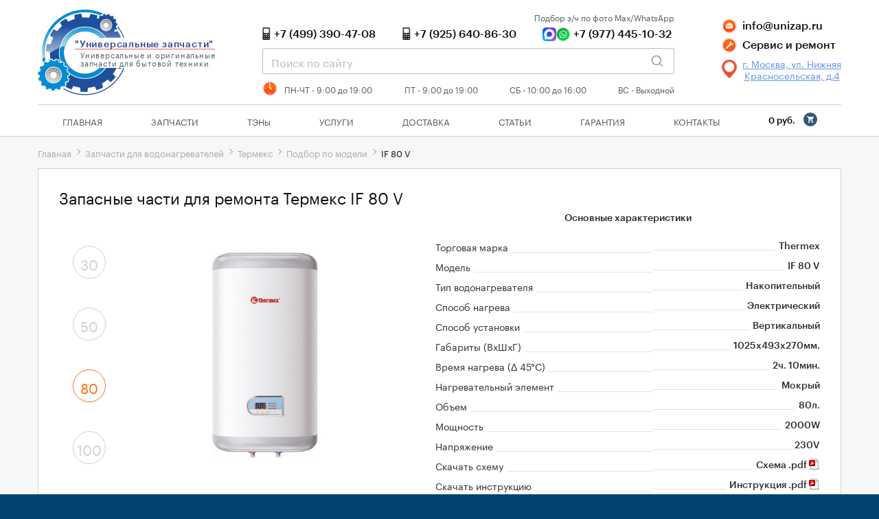

--- FILE ---
content_type: text/html; charset=UTF-8
request_url: https://unizap.ru/thermex/model/if80v.html
body_size: 13264
content:
<!DOCTYPE HTML PUBLIC "-//W3C//DTD HTML 4.01 Transitional//EN" "http://www.w3.org/TR/html4/loose.dtd">
<html>
<head>
  <title>Запчасти для водонагревателя Термекс IF 80 V (Thermex)</title>
  <meta http-equiv="X-UA-Compatible" content="IE=edge">
  <meta name="viewport" content="width=1140">
  <meta name="copyright" content="Универсальные запчасти">
  <meta http-equiv="Content-Type" content="text/html; charset=utf-8">
  <meta name="description" content="Запасные части для ремонта водонагревателя Термекс модель IF 80 V, Thermex IF 80 V">
  <meta name="keywords" content="Запчасти для водонагревателя Термекс IF 80 V">
  <link rel="icon" href="../../navigathion/favilogo.ico" type="image/x-icon" />
  <link rel="shortcut icon" href="../../navigathion/favilogo.ico" type="image/x-icon" />
  <link rel="stylesheet" href="../../statics/lib/slick/slick.css">
  <link rel="stylesheet" href="../../statics/lib/slick/slick-theme.css">
  <link rel="stylesheet" href="../../statics/lib/fancybox/jquery.fancybox.css">
  <link rel="stylesheet" href="../../statics/css/style.css">
</head>
<body>

<div id="page">
    <div class="add-to-cart _js_add-to-cart">
	<div class="block__inner">
		<a href="#popup-cart" data-options='{"touch": false}' data-fancybox title="Открыть корзину"><div class="add-to-cart__add">Товар добавлен в корзину<br>В корзине: <span class="simpleCart_quantity"></span> на сумму: <span class="simpleCart_total"></span><br><span style="text-decoration:underline;">Открыть корзину</span></div></a>
	</div>
</div>
    <header>
	<div class="block__inner">
		<div class="header__section header__section-top flex">
			<div class="header__subsection">
				<div class="flex flex-nowrap">
					<div class="wrapper-logo">
						<a href="../../" class="logo"><img src="../../navigathion/logo.png" alt="Универсальные запчасти"></a>
						<a href="../../" class="logo-data">
							<p class="logo-title">"Универсальные запчасти"</p>
							<p class="logo-text">Универсальные и оригинальные<br> запчасти для бытовой техники</p>
						</a>
					</div>
				</div>
			</div>
			<div class="header__subsection header__section_center">
				<div class="header__section-text">
					<p>Подбор з/ч по фото Max/WhatsApp</p>
				</div>
				<div class="header__section-phones flex">
					<p class="header__contact contact_tel">+7 (499) 390-47-08</p>
					<p class="header__contact contact_tel">+7 (925) 640-86-30</a>
					<div class="flex">
						<div class="header__socials">
							<p class="header__social-item" style="background-image: url(../../statics/img/ic_viber.png);"></p>
							<p class="header__social-item" style="background-image: url(../../statics/img/ic_whatsapp.png);"></p>
						</div>
						<p class="header__contact">+7 (977) 445-10-32</p>
					</div>
				</div>
				<div class="header__search">
					<input class="input" type="text" placeholder="Поиск по сайту">
					<button class="header__search-button"></button>
					<div id="livesearch" class="searchresult"></div>
				</div>
				<div class="header__section-schedule flex">
					<span>ПН-ЧТ - 9:00 до 19:00</span>
					<span>ПТ - 9:00 до 19:00</span>
					<span>СБ - 10:00 до 16:00</span>
					<span>ВС - Выходной</span>
				</div>
			</div>
			<div class="header__subsection header__section-contacts">
				<p class="header__mail contact_mail">info@unizap.ru</p>
				<p class="header__mail contact_service"><a href="../../navigathion/servise.html">Сервис и ремонт</a></p>
				<p class="header__address contact_home"><a href="../../navigathion/selfdelivery.html">г. Москва, ул. Нижняя<br> Красносельская, д.4</a></p>
			</div>
		</div>
		<div class="header__section header__section-nav flex" itemscope="" itemtype="http://schema.org/SiteNavigationElement">
			<ul class="header__nav" itemprop="about" itemscope="" itemtype="http://schema.org/ItemList">
				<li itemprop="itemListElement" itemscope="" itemtype="http://schema.org/ItemList"><a href="../../" itemprop="url">Главная</a><meta itemprop="name" content="Главная" /></li>
				<li class="li-list" itemprop="itemListElement" itemscope="" itemtype="http://schema.org/ItemList"><span class="nolinks">Запчасти</span><meta itemprop="name" content="Запчасти" />
					<ul class="header__sub-nav sub-nav_first" itemprop="itemListElement" itemscope="" itemtype="http://schema.org/ItemList">
							<li class="li-list" itemprop="itemListElement" itemscope="" itemtype="http://schema.org/ItemList"><a href="../../waterheater/heater.html" itemprop="url">Водонагреватели</a><meta itemprop="name" content="Водонагреватели" />
										<ul class="header__sub-nav" itemprop="itemListElement" itemscope="" itemtype="http://schema.org/ItemList">
										<li class="li-list" itemprop="itemListElement" itemscope="" itemtype="http://schema.org/ItemList"><a href="../../ariston/ariston.html" itemprop="url">Аристон</a><meta itemprop="name" content="Аристон" />
																<ul class="header__sub-nav" itemprop="itemListElement" itemscope="" itemtype="http://schema.org/ItemList">
																	<li itemprop="itemListElement" itemscope="" itemtype="http://schema.org/ItemList"><a href="../../ariston/aristonten.html" itemprop="url">ТЭНы</a><meta itemprop="name" content="ТЭНы" /></li>
																	<li itemprop="itemListElement" itemscope="" itemtype="http://schema.org/ItemList"><a href="../../ariston/aristontermostat.html" itemprop="url">Терморегуляторы</a><meta itemprop="name" content="Терморегуляторы" /></li>
																	<li itemprop="itemListElement" itemscope="" itemtype="http://schema.org/ItemList"><a href="../../ariston/aristonelectric.html" itemprop="url">Электронные платы</a><meta itemprop="name" content="Электронные платы" /></li>
																	<li itemprop="itemListElement" itemscope="" itemtype="http://schema.org/ItemList"><a href="../../ariston/aristonanode.html" itemprop="url">Аноды</a><meta itemprop="name" content="Аноды" /></li>
																	<li itemprop="itemListElement" itemscope="" itemtype="http://schema.org/ItemList"><a href="../../ariston/aristonprokladki.html" itemprop="url">Фланцы и прокладки</a><meta itemprop="name" content="Фланцы и прокладки" /></li>
																	<li itemprop="itemListElement" itemscope="" itemtype="http://schema.org/ItemList"><a href="../../waterheater/predohranitelnye-klapana-vodonagrevatelya.html" itemprop="url">Предохранительные клапана</a><meta itemprop="name" content="Предохранительные клапана" /></li>
																	<li itemprop="itemListElement" itemscope="" itemtype="http://schema.org/ItemList"><a href="../../ariston/aristonother.html" itemprop="url">Прочие запчасти</a><meta itemprop="name" content="Прочие запчасти" /></li>
																	<li itemprop="itemListElement" itemscope="" itemtype="http://schema.org/ItemList"><a href="../../ariston/ariston-kit.html" itemprop="url">Комплекты</a><meta itemprop="name" content="Комплекты" /></li>
																	<li itemprop="itemListElement" itemscope="" itemtype="http://schema.org/ItemList"><a href="../../ariston/aristonmodel.html" itemprop="url">Подбор з/ч по модели</a><meta itemprop="name" content="Подбор з/ч по модели" /></li>
																</ul>
										</li>
										<li class="li-list" itemprop="itemListElement" itemscope="" itemtype="http://schema.org/ItemList"><a href="../../thermex/thermex.html" itemprop="url">Термекс</a><meta itemprop="name" content="Термекс" />
																<ul class="header__sub-nav" itemprop="itemListElement" itemscope="" itemtype="http://schema.org/ItemList">
																	<li itemprop="itemListElement" itemscope="" itemtype="http://schema.org/ItemList"><a href="../../thermex/thermexten.html" itemprop="url">ТЭНы</a><meta itemprop="name" content="ТЭНы" /></li>
																	<li itemprop="itemListElement" itemscope="" itemtype="http://schema.org/ItemList"><a href="../../thermex/thermextermostat.html" itemprop="url">Терморегуляторы</a><meta itemprop="name" content="Терморегуляторы" /></li>
																	<li itemprop="itemListElement" itemscope="" itemtype="http://schema.org/ItemList"><a href="../../thermex/thermexelectric.html" itemprop="url">Блоки электрические</a><meta itemprop="name" content="Блоки электрические" /></li>
																	<li itemprop="itemListElement" itemscope="" itemtype="http://schema.org/ItemList"><a href="../../ariston/aristonanode.html" itemprop="url">Аноды</a><meta itemprop="name" content="Аноды" /></li>
																	<li itemprop="itemListElement" itemscope="" itemtype="http://schema.org/ItemList"><a href="../../thermex/thermexprokladki.html" itemprop="url">Фланцы и прокладки</a><meta itemprop="name" content="Фланцы и прокладки" /></li>
																	<li itemprop="itemListElement" itemscope="" itemtype="http://schema.org/ItemList"><a href="../../waterheater/predohranitelnye-klapana-vodonagrevatelya.html" itemprop="url">Предохранительные клапана</a><meta itemprop="name" content="Предохранительные клапана" /></li>
																	<li itemprop="itemListElement" itemscope="" itemtype="http://schema.org/ItemList"><a href="../../thermex/thermex-panel.html" itemprop="url">Панели, крышки, наклейки</a><meta itemprop="name" content="Панели, крышки, наклейки" /></li>
																	<li itemprop="itemListElement" itemscope="" itemtype="http://schema.org/ItemList"><a href="../../thermex/thermexother.html" itemprop="url">Прочие запчасти</a><meta itemprop="name" content="Прочие запчасти" /></li>
																	<li itemprop="itemListElement" itemscope="" itemtype="http://schema.org/ItemList"><a href="../../thermex/thermexmodel.html" itemprop="url">Подбор з/ч по модели</a><meta itemprop="name" content="Подбор з/ч по модели" /></li>
																</ul>
										</li>
										<li class="li-list" itemprop="itemListElement" itemscope="" itemtype="http://schema.org/ItemList"><a href="../../electrolux/electrolux.html" itemprop="url">Электролюкс</a><meta itemprop="name" content="Электролюкс" />
																<ul class="header__sub-nav" itemprop="itemListElement" itemscope="" itemtype="http://schema.org/ItemList">
																	<li itemprop="itemListElement" itemscope="" itemtype="http://schema.org/ItemList"><a href="../../electrolux/electroluxten.html" itemprop="url">ТЭНы</a><meta itemprop="name" content="ТЭНы" /></li>
																	<li itemprop="itemListElement" itemscope="" itemtype="http://schema.org/ItemList"><a href="../../electrolux/electroluxtermostat.html" itemprop="url">Термостаты</a><meta itemprop="name" content="Термостаты" /></li>
																	<li itemprop="itemListElement" itemscope="" itemtype="http://schema.org/ItemList"><a href="../../electrolux/electroluxelectric.html" itemprop="url">Электронные платы</a><meta itemprop="name" content="Электронные платы" /></li>
																	<li itemprop="itemListElement" itemscope="" itemtype="http://schema.org/ItemList"><a href="../../ariston/aristonanode.html" itemprop="url">Аноды</a><meta itemprop="name" content="Аноды" /></li>
																	<li itemprop="itemListElement" itemscope="" itemtype="http://schema.org/ItemList"><a href="../../electrolux/electroluxprokladki.html" itemprop="url">Фланцы и прокладки</a><meta itemprop="name" content="Фланцы и прокладки" /></li>
																	<li itemprop="itemListElement" itemscope="" itemtype="http://schema.org/ItemList"><a href="../../waterheater/predohranitelnye-klapana-vodonagrevatelya.html" itemprop="url">Предохранительные клапана</a><meta itemprop="name" content="Предохранительные клапана" /></li>
																	<li itemprop="itemListElement" itemscope="" itemtype="http://schema.org/ItemList"><a href="../../electrolux/electroluxother.html" itemprop="url">Прочие запчасти</a><meta itemprop="name" content="Прочие запчасти" /></li>
																	<li itemprop="itemListElement" itemscope="" itemtype="http://schema.org/ItemList"><a href="../../electrolux/electroluxmodel.html" itemprop="url">Подбор з/ч по модели</a><meta itemprop="name" content="Подбор з/ч по модели" /></li>
																</ul>
										</li>
										<li class="li-list" itemprop="itemListElement" itemscope="" itemtype="http://schema.org/ItemList"><a href="../../zanussi/zanussi.html" itemprop="url">Занусси</a><meta itemprop="name" content="Занусси" />
																<ul class="header__sub-nav" itemprop="itemListElement" itemscope="" itemtype="http://schema.org/ItemList">
																	<li itemprop="itemListElement" itemscope="" itemtype="http://schema.org/ItemList"><a href="../../zanussi/zanussi-ten.html" itemprop="url">ТЭНы</a><meta itemprop="name" content="ТЭНы" /></li>
																	<li itemprop="itemListElement" itemscope="" itemtype="http://schema.org/ItemList"><a href="../../zanussi/zanussi-termostat.html" itemprop="url">Термостаты</a><meta itemprop="name" content="Термостаты" /></li>
																	<li itemprop="itemListElement" itemscope="" itemtype="http://schema.org/ItemList"><a href="../../zanussi/zanussi-platy.html" itemprop="url">Электронные платы</a><meta itemprop="name" content="Электронные платы" /></li>
																	<li itemprop="itemListElement" itemscope="" itemtype="http://schema.org/ItemList"><a href="../../ariston/aristonanode.html" itemprop="url">Аноды</a><meta itemprop="name" content="Аноды" /></li>
																	<li itemprop="itemListElement" itemscope="" itemtype="http://schema.org/ItemList"><a href="../../zanussi/zanussi-prokladki.html" itemprop="url">Фланцы и прокладки</a><meta itemprop="name" content="Фланцы и прокладки" /></li>
																	<li itemprop="itemListElement" itemscope="" itemtype="http://schema.org/ItemList"><a href="../../waterheater/predohranitelnye-klapana-vodonagrevatelya.html" itemprop="url">Предохранительные клапана</a><meta itemprop="name" content="Предохранительные клапана" /></li>
																	<li itemprop="itemListElement" itemscope="" itemtype="http://schema.org/ItemList"><a href="../../zanussi/zanussiother.html" itemprop="url">Прочие запчасти</a><meta itemprop="name" content="Прочие запчасти" /></li>
																	<li itemprop="itemListElement" itemscope="" itemtype="http://schema.org/ItemList"><a href="../../zanussi/zanussi-model.html" itemprop="url">Подбор з/ч по модели</a><meta itemprop="name" content="Подбор з/ч по модели" /></li>
																</ul>
										</li>
										<li class="li-list" itemprop="itemListElement" itemscope="" itemtype="http://schema.org/ItemList"><a href="../../aquaverso/aquaverso.html" itemprop="url">АкваВерсо</a><meta itemprop="name" content="АкваВерсо" />
																<ul class="header__sub-nav" itemprop="itemListElement" itemscope="" itemtype="http://schema.org/ItemList">
																	<li itemprop="itemListElement" itemscope="" itemtype="http://schema.org/ItemList"><a href="../../aquaverso/aquaverso-ten.html" itemprop="url">ТЭНы</a><meta itemprop="name" content="ТЭНы" /></li>
																	<li itemprop="itemListElement" itemscope="" itemtype="http://schema.org/ItemList"><a href="../../ariston/aristonanode.html" itemprop="url">Аноды</a><meta itemprop="name" content="Аноды" /></li>
																	<li itemprop="itemListElement" itemscope="" itemtype="http://schema.org/ItemList"><a href="../../thermex/thermexprokladki.html" itemprop="url">Фланцы и прокладки</a><meta itemprop="name" content="Фланцы и прокладки" /></li>																	
																	<li itemprop="itemListElement" itemscope="" itemtype="http://schema.org/ItemList"><a href="../../waterheater/predohranitelnye-klapana-vodonagrevatelya.html" itemprop="url">Предохранительные клапана</a><meta itemprop="name" content="Предохранительные клапана" /></li>
																	<li itemprop="itemListElement" itemscope="" itemtype="http://schema.org/ItemList"><a href="../../aquaverso/aquaverso-other.html" itemprop="url">Прочие запчасти</a><meta itemprop="name" content="Прочие запчасти" /></li>
																	<li itemprop="itemListElement" itemscope="" itemtype="http://schema.org/ItemList"><a href="../../aquaverso/aquaverso-model.html" itemprop="url">Подбор з/ч по модели</a><meta itemprop="name" content="Подбор з/ч по модели" /></li>
																</ul>
										</li>
										<li class="li-list" itemprop="itemListElement" itemscope="" itemtype="http://schema.org/ItemList"><a href="../../polaris/polaris.html" itemprop="url">Поларис</a><meta itemprop="name" content="Поларис" />
																<ul class="header__sub-nav" itemprop="itemListElement" itemscope="" itemtype="http://schema.org/ItemList">
																	<li itemprop="itemListElement" itemscope="" itemtype="http://schema.org/ItemList"><a href="../../polaris/polaristen.html" itemprop="url">ТЭНы</a><meta itemprop="name" content="ТЭНы" /></li>
																	<li itemprop="itemListElement" itemscope="" itemtype="http://schema.org/ItemList"><a href="../../ariston/aristonanode.html" itemprop="url">Аноды</a><meta itemprop="name" content="Аноды" /></li>
																	<li itemprop="itemListElement" itemscope="" itemtype="http://schema.org/ItemList"><a href="../../waterheater/predohranitelnye-klapana-vodonagrevatelya.html" itemprop="url">Предохранительные клапана</a><meta itemprop="name" content="Предохранительные клапана" /></li>
																	<li itemprop="itemListElement" itemscope="" itemtype="http://schema.org/ItemList"><a href="../../polaris/polaris-model.html" itemprop="url">Подбор з/ч по модели</a><meta itemprop="name" content="Подбор з/ч по модели" /></li>
																</ul>
										</li>
										<li class="li-list" itemprop="itemListElement" itemscope="" itemtype="http://schema.org/ItemList"><a href="../../gorenje/gorenje.html" itemprop="url">Горенье</a><meta itemprop="name" content="Горенье" />
																<ul class="header__sub-nav" itemprop="itemListElement" itemscope="" itemtype="http://schema.org/ItemList">
																	<li itemprop="itemListElement" itemscope="" itemtype="http://schema.org/ItemList"><a href="../../gorenje/gorenjeten.html" itemprop="url">ТЭНы</a><meta itemprop="name" content="ТЭНы" /></li>
																	<li itemprop="itemListElement" itemscope="" itemtype="http://schema.org/ItemList"><a href="../../gorenje/gorenje-termostat.html" itemprop="url">Терморегуляторы</a><meta itemprop="name" content="Терморегуляторы" /></li>
																	<li itemprop="itemListElement" itemscope="" itemtype="http://schema.org/ItemList"><a href="../../ariston/aristonanode.html" itemprop="url">Аноды</a><meta itemprop="name" content="Аноды" /></li>
																	<li itemprop="itemListElement" itemscope="" itemtype="http://schema.org/ItemList"><a href="../../gorenje/gorenjeprokladki.html" itemprop="url">Фланцы и прокладки</a><meta itemprop="name" content="Фланцы и прокладки" /></li>
																	<li itemprop="itemListElement" itemscope="" itemtype="http://schema.org/ItemList"><a href="../../waterheater/predohranitelnye-klapana-vodonagrevatelya.html" itemprop="url">Предохранительные клапана</a><meta itemprop="name" content="Предохранительные клапана" /></li>
																</ul>
										</li>
										<li class="li-list" itemprop="itemListElement" itemscope="" itemtype="http://schema.org/ItemList"><a href="../../timberk/timberk.html" itemprop="url">Тимберк</a><meta itemprop="name" content="Тимберк" />
																<ul class="header__sub-nav" itemprop="itemListElement" itemscope="" itemtype="http://schema.org/ItemList">
																	<li itemprop="itemListElement" itemscope="" itemtype="http://schema.org/ItemList"><a href="../../timberk/timberk-ten.html" itemprop="url">ТЭНы</a><meta itemprop="name" content="ТЭНы" /></li>
																	<li itemprop="itemListElement" itemscope="" itemtype="http://schema.org/ItemList"><a href="../../ariston/aristonanode.html" itemprop="url">Аноды</a><meta itemprop="name" content="Аноды" /></li>
																	<li itemprop="itemListElement" itemscope="" itemtype="http://schema.org/ItemList"><a href="../../waterheater/predohranitelnye-klapana-vodonagrevatelya.html" itemprop="url">Предохранительные клапана</a><meta itemprop="name" content="Предохранительные клапана" /></li>
																    <li itemprop="itemListElement" itemscope="" itemtype="http://schema.org/ItemList"><a href="../../timberk/timberk-model.html" itemprop="url">Подбор з/ч по модели</a><meta itemprop="name" content="Подбор з/ч по модели" /></li>
																</ul>
										</li>
										<li class="li-list" itemprop="itemListElement" itemscope="" itemtype="http://schema.org/ItemList"><a href="../../ballu/ballu.html" itemprop="url">Баллу</a><meta itemprop="name" content="Баллу" />
																<ul class="header__sub-nav" itemprop="itemListElement" itemscope="" itemtype="http://schema.org/ItemList">
																	<li itemprop="itemListElement" itemscope="" itemtype="http://schema.org/ItemList"><a href="../../ballu/ballu-ten.html" itemprop="url">ТЭНы</a><meta itemprop="name" content="ТЭНы" /></li>																																	
																	<li itemprop="itemListElement" itemscope="" itemtype="http://schema.org/ItemList"><a href="../../ballu/ballu-platy.html" itemprop="url">Электронные платы</a><meta itemprop="name" content="Электронные платы" /></li>																																	
																	<li itemprop="itemListElement" itemscope="" itemtype="http://schema.org/ItemList"><a href="../../ariston/aristonanode.html" itemprop="url">Аноды</a><meta itemprop="name" content="Аноды" /></li>
																	<li itemprop="itemListElement" itemscope="" itemtype="http://schema.org/ItemList"><a href="../../ballu/balluprokladki.html" itemprop="url">Фланцы и прокладки</a><meta itemprop="name" content="Фланцы и прокладки" /></li>
																	<li itemprop="itemListElement" itemscope="" itemtype="http://schema.org/ItemList"><a href="../../ballu/balluother.html" itemprop="url">Прочие запчасти</a><meta itemprop="name" content="Прочие запчасти" /></li>
																	<li itemprop="itemListElement" itemscope="" itemtype="http://schema.org/ItemList"><a href="../../waterheater/predohranitelnye-klapana-vodonagrevatelya.html" itemprop="url">Предохранительные клапана</a><meta itemprop="name" content="Предохранительные клапана" /></li>
																	<li itemprop="itemListElement" itemscope="" itemtype="http://schema.org/ItemList"><a href="../../ballu/ballu-model.html" itemprop="url">Подбор з/ч по модели</a><meta itemprop="name" content="Подбор з/ч по модели" /></li>
																</ul>
										</li>
										<li class="li-list" itemprop="itemListElement" itemscope="" itemtype="http://schema.org/ItemList"><a href="../../haier/haier.html" itemprop="url">Хаер</a><meta itemprop="name" content="Хаер" />
																<ul class="header__sub-nav" itemprop="itemListElement" itemscope="" itemtype="http://schema.org/ItemList">
																	<li itemprop="itemListElement" itemscope="" itemtype="http://schema.org/ItemList"><a href="../../haier/haier-ten.html" itemprop="url">ТЭНы</a><meta itemprop="name" content="ТЭНы" /></li>																																																																	
																	<li itemprop="itemListElement" itemscope="" itemtype="http://schema.org/ItemList"><a href="../../ariston/aristonanode.html" itemprop="url">Аноды</a><meta itemprop="name" content="Аноды" /></li>																	
																	<li itemprop="itemListElement" itemscope="" itemtype="http://schema.org/ItemList"><a href="../../waterheater/predohranitelnye-klapana-vodonagrevatelya.html" itemprop="url">Предохранительные клапана</a><meta itemprop="name" content="Предохранительные клапана" /></li>
																	<li itemprop="itemListElement" itemscope="" itemtype="http://schema.org/ItemList"><a href="../../haier/haier-model.html" itemprop="url">Подбор з/ч по модели</a><meta itemprop="name" content="Подбор з/ч по модели" /></li>
																</ul>
										</li>
										<li class="li-list" itemprop="itemListElement" itemscope="" itemtype="http://schema.org/ItemList"><a href="../../royalthermo/royal-thermo.html" itemprop="url">Роял Термо</a><meta itemprop="name" content="Роял Термо" />
																<ul class="header__sub-nav" itemprop="itemListElement" itemscope="" itemtype="http://schema.org/ItemList">
																	<li itemprop="itemListElement" itemscope="" itemtype="http://schema.org/ItemList"><a href="../../royalthermo/royal-thermo-ten.html" itemprop="url">ТЭНы</a><meta itemprop="name" content="ТЭНы" /></li>
																    <li itemprop="itemListElement" itemscope="" itemtype="http://schema.org/ItemList"><a href="../../royalthermo/royal-thermo-platy.html" itemprop="url">Электронные платы</a><meta itemprop="name" content="Электронные платы" /></li>
																</ul>
										</li>
										<li class="li-list" itemprop="itemListElement" itemscope="" itemtype="http://schema.org/ItemList"><a href="../../garanterm/garanterm.html" itemprop="url">Гарантерм</a><meta itemprop="name" content="Гарантерм" />
																<ul class="header__sub-nav" itemprop="itemListElement" itemscope="" itemtype="http://schema.org/ItemList">
																	<li itemprop="itemListElement" itemscope="" itemtype="http://schema.org/ItemList"><a href="../../garanterm/garanterm-ten.html" itemprop="url">ТЭНы</a><meta itemprop="name" content="ТЭНы" /></li>
																</ul>
										</li>
										</ul>
							</li>	
							<li class="li-list" itemprop="itemListElement" itemscope="" itemtype="http://schema.org/ItemList"><a href="../../stir/wash.html" itemprop="url">Стиральные машины</a><meta itemprop="name" content="Стиральные машины" />
											<ul class="header__sub-nav" itemprop="itemListElement" itemscope="" itemtype="http://schema.org/ItemList">
										<li itemprop="itemListElement" itemscope="" itemtype="http://schema.org/ItemList"><a href="../../stir/washten.html" itemprop="url">ТЭНы</a><meta itemprop="name" content="ТЭНы" /></li>
										<li itemprop="itemListElement" itemscope="" itemtype="http://schema.org/ItemList"><a href="../../stir/washnaso.html" itemprop="url">Насосы</a><meta itemprop="name" content="Насосы" /></li>
										<li itemprop="itemListElement" itemscope="" itemtype="http://schema.org/ItemList"><a href="../../stir/washbearing.html" itemprop="url">Подшипники</a><meta itemprop="name" content="Подшипники" /></li>
										<li itemprop="itemListElement" itemscope="" itemtype="http://schema.org/ItemList"><a href="../../stir/washseal.html" itemprop="url">Сальники</a><meta itemprop="name" content="Сальники" /></li>
										<li itemprop="itemListElement" itemscope="" itemtype="http://schema.org/ItemList"><a href="../../stir/washbelt.html" itemprop="url">Ремни</a><meta itemprop="name" content="Ремни" /></li>
										<li itemprop="itemListElement" itemscope="" itemtype="http://schema.org/ItemList"><a href="../../stir/washtermlock.html" itemprop="url">Блокировки люка</a><meta itemprop="name" content="Блокировки люка" /></li>
										<li itemprop="itemListElement" itemscope="" itemtype="http://schema.org/ItemList"><a href="../../stir/klapana-stiralnoi-mashiny.html" itemprop="url">Электроклапана</a><meta itemprop="name" content="Электроклапана" /></li>
										<li itemprop="itemListElement" itemscope="" itemtype="http://schema.org/ItemList"><a href="../../stir/shchetki-dvigatelya-stiralnoy-mashiny.html" itemprop="url">Щетки двигателя</a><meta itemprop="name" content="Щетки двигателя" /></li>
										<li itemprop="itemListElement" itemscope="" itemtype="http://schema.org/ItemList"><a href="../../stir/washsensor.html" itemprop="url">Датчики температуры</a><meta itemprop="name" content="Датчики температуры" /></li>
										<li itemprop="itemListElement" itemscope="" itemtype="http://schema.org/ItemList"><a href="../../stir/washloop.html" itemprop="url">Петли люка</a><meta itemprop="name" content="Петли люка" /></li>
										<li itemprop="itemListElement" itemscope="" itemtype="http://schema.org/ItemList"><a href="../../stir/stiralki-model.html" itemprop="url">Подбор з/ч по модели</a><meta itemprop="name" content="Подбор з/ч по модели" /></li>
											</ul>
							</li>
							<li class="li-list" itemprop="itemListElement" itemscope="" itemtype="http://schema.org/ItemList"><a href="../../electriccooker/elcooker.html" itemprop="url">Электроплиты</a><meta itemprop="name" content="Электроплиты" />
											<ul class="header__sub-nav" itemprop="itemListElement" itemscope="" itemtype="http://schema.org/ItemList">
										<li itemprop="itemListElement" itemscope="" itemtype="http://schema.org/ItemList"><a href="../../electriccooker/ten-duhovki.html" itemprop="url">ТЭНы</a><meta itemprop="name" content="ТЭНы" /></li>
										<li itemprop="itemListElement" itemscope="" itemtype="http://schema.org/ItemList"><a href="../../electriccooker/elcookelring.html" itemprop="url">Чугунные конфорки</a><meta itemprop="name" content="Чугунные конфорки" /></li>
										<li itemprop="itemListElement" itemscope="" itemtype="http://schema.org/ItemList"><a href="../../electriccooker/konforki-dlya-steklokeramicheskoy-plity.html" itemprop="url">Конфорки для стеклокерамики</a><meta itemprop="name" content="Конфорки для стеклокерамики" /></li>
										<li itemprop="itemListElement" itemscope="" itemtype="http://schema.org/ItemList"><a href="../../electriccooker/pereklyuchateli-elektroplity.html" itemprop="url">Переключатели</a><meta itemprop="name" content="Переключатели" /></li>
											</ul>
							</li>
							<li class="li-list" itemprop="itemListElement" itemscope="" itemtype="http://schema.org/ItemList"><a href="../../radiator/radiator.html" itemprop="url">Радиаторы</a><meta itemprop="name" content="Радиаторы" />
											<ul class="header__sub-nav" itemprop="itemListElement" itemscope="" itemtype="http://schema.org/ItemList">
										<li itemprop="itemListElement" itemscope="" itemtype="http://schema.org/ItemList"><a href="../../radiator/radiatorten.html" itemprop="url">ТЭНы</a><meta itemprop="name" content="ТЭНы" /></li>
											</ul>
							</li>
							<li class="li-list" itemprop="itemListElement" itemscope="" itemtype="http://schema.org/ItemList"><a href="../../elektrokotel/elektrokotel.html" itemprop="url">Электрокотлы</a><meta itemprop="name" content="Электрокотлы" />
											<ul class="header__sub-nav" itemprop="itemListElement" itemscope="" itemtype="http://schema.org/ItemList">
										<li itemprop="itemListElement" itemscope="" itemtype="http://schema.org/ItemList"><a href="../../thermex/thermex-elektrokotly.html" itemprop="url">Термекс</a><meta itemprop="name" content="Термекс" /></li>
										<li itemprop="itemListElement" itemscope="" itemtype="http://schema.org/ItemList"><a href="../../evan/evan-ten.html" itemprop="url">ЭВАН</a><meta itemprop="name" content="ТЭНы для ЭВАН" /></li>
										<li itemprop="itemListElement" itemscope="" itemtype="http://schema.org/ItemList"><a href="../../protherm/protherm-ten.html" itemprop="url">Protherm (Протерм)</a><meta itemprop="name" content="ТЭНы для Протерм" /></li>
										<li itemprop="itemListElement" itemscope="" itemtype="http://schema.org/ItemList"><a href="../../eleko/elekoten.html" itemprop="url">Eleko (Элеко)</a><meta itemprop="name" content="ТЭНы для Элеко" /></li>										
										<li itemprop="itemListElement" itemscope="" itemtype="http://schema.org/ItemList"><a href="../../blok/blokten.html" itemprop="url">Блоки ТЭН</a><meta itemprop="name" content="Блоки ТЭН" /></li>
										<li itemprop="itemListElement" itemscope="" itemtype="http://schema.org/ItemList"><a href="../../blok/termostat-kotla.html" itemprop="url">Термостаты</a><meta itemprop="name" content="Термостаты" /></li>
											</ul>
							</li>
							<li class="li-list" itemprop="itemListElement" itemscope="" itemtype="http://schema.org/ItemList"><a href="../../konvektor/konvektor.html" itemprop="url">Конвектора</a><meta itemprop="name" content="Конвектора" />
										<ul class="header__sub-nav" itemprop="itemListElement" itemscope="" itemtype="http://schema.org/ItemList">
										<li class="li-list" itemprop="itemListElement" itemscope="" itemtype="http://schema.org/ItemList"><a href="../../ballu/ballu-konvektor.html" itemprop="url">Баллу</a><meta itemprop="name" content="Баллу" />
																<ul class="header__sub-nav" itemprop="itemListElement" itemscope="" itemtype="http://schema.org/ItemList">
																	<li itemprop="itemListElement" itemscope="" itemtype="http://schema.org/ItemList"><a href="../../ballu/ballu-konvektor-platy.html" itemprop="url">Электронные платы</a><meta itemprop="name" content="Электронные платы" /></li>
																</ul>
										</li>
										</ul>
							</li>
							<li class="li-list" itemprop="itemListElement" itemscope="" itemtype="http://schema.org/ItemList"><a href="../../cleaners/accessories.html" itemprop="url">Аксессуары</a><meta itemprop="name" content="Аксессуары" />
											<ul class="header__sub-nav" itemprop="itemListElement" itemscope="" itemtype="http://schema.org/ItemList">
										<li itemprop="itemListElement" itemscope="" itemtype="http://schema.org/ItemList"><a href="../../cleaners/antinakipin.html" itemprop="url">Антинакипин</a><meta itemprop="name" content="Антинакипин" /></li>
										<li itemprop="itemListElement" itemscope="" itemtype="http://schema.org/ItemList"><a href="../../cleaners/luchshiy-poroshok-dlya-stiralnoy-mashiny.html" itemprop="url">Стиральный порошок</a><meta itemprop="name" content="Стиральный порошок" /></li>
										<li itemprop="itemListElement" itemscope="" itemtype="http://schema.org/ItemList"><a href="../../cleaners/poglotitel-zapaha-dlya-holodilnika.html" itemprop="url">Поглотитель запаха</a><meta itemprop="name" content="Поглотитель запаха" /></li>
										<li itemprop="itemListElement" itemscope="" itemtype="http://schema.org/ItemList"><a href="../../cleaners/chistyashchie-sredstva-dlya-steklokeramiki.html" itemprop="url">Чистящие средства для стеклокерамики</a><meta itemprop="name" content="Чистящие средства для стеклокерамики" /></li>
										<li itemprop="itemListElement" itemscope="" itemtype="http://schema.org/ItemList"><a href="../../cleaners/skrebok-dlya-steklokeramiki.html" itemprop="url">Скребок для стеклокерамики</a><meta itemprop="name" content="Скребок для стеклокерамики" /></li>
										<li itemprop="itemListElement" itemscope="" itemtype="http://schema.org/ItemList"><a href="../../cleaners/meshki-dlya-stirki-belya.html" itemprop="url">Мешки для стирки белья</a><meta itemprop="name" content="Мешки для стирки белья" /></li>
										<li itemprop="itemListElement" itemscope="" itemtype="http://schema.org/ItemList"><a href="../../cleaners/podstavki-dlya-stiralnoy-mashiny.html" itemprop="url">Подставки для СМА</a><meta itemprop="name" content="Подставки для СМА" /></li>
										<li itemprop="itemListElement" itemscope="" itemtype="http://schema.org/ItemList"><a href="../../cleaners/tabletki-dlya-posudomoechnoy-mashiny.html" itemprop="url">Моющие таблетки для ПММ</a><meta itemprop="name" content="Моющие таблетки для ПММ" /></li>
										<li itemprop="itemListElement" itemscope="" itemtype="http://schema.org/ItemList"><a href="../../cleaners/sol-dlya-posudomoechnoy-mashiny.html" itemprop="url">Соль для ПММ</a><meta itemprop="name" content="Соль для ПММ" /></li>
											</ul>	
							</li>
					</ul>
				</li>
				<li class="li-list" style="text-transform: none;" itemprop="itemListElement" itemscope="" itemtype="http://schema.org/ItemList"><span class="nolinks">ТЭНы</span><meta itemprop="name" content="ТЭНы" />
					<ul class="header__sub-nav sub-nav_first" itemprop="itemListElement" itemscope="" itemtype="http://schema.org/ItemList">
							<li itemprop="itemListElement" itemscope="" itemtype="http://schema.org/ItemList"><a href="../../ariston/aristonten.html" itemprop="url">ТЭНы Аристон</a><meta itemprop="name" content="ТЭНы Аристон" /></li>
							<li itemprop="itemListElement" itemscope="" itemtype="http://schema.org/ItemList"><a href="../../thermex/thermexten.html"itemprop="url">ТЭНы Термекс</a><meta itemprop="name" content="ТЭНы Термекс" /></li>
							<li itemprop="itemListElement" itemscope="" itemtype="http://schema.org/ItemList"><a href="../../electrolux/electroluxten.html"itemprop="url">ТЭНы Электролюкс</a><meta itemprop="name" content="ТЭНы Электролюкс" /></li>
							<li itemprop="itemListElement" itemscope="" itemtype="http://schema.org/ItemList"><a href="../../zanussi/zanussi-ten.html"itemprop="url">ТЭНы Занусси</a><meta itemprop="name" content="ТЭНы Занусси" /></li>
							<li itemprop="itemListElement" itemscope="" itemtype="http://schema.org/ItemList"><a href="../../aquaverso/aquaverso-ten.html"itemprop="url">ТЭНы АкваВерсо</a><meta itemprop="name" content="ТЭНы АкваВерсо" /></li>
							<li itemprop="itemListElement" itemscope="" itemtype="http://schema.org/ItemList"><a href="../../polaris/polaristen.html"itemprop="url">ТЭНы Поларис</a><meta itemprop="name" content="ТЭНы Поларис" /></li>
							<li itemprop="itemListElement" itemscope="" itemtype="http://schema.org/ItemList"><a href="../../gorenje/gorenjeten.html"itemprop="url">ТЭНы Горенье</a><meta itemprop="name" content="ТЭНы Горенье" /></li>
							<li itemprop="itemListElement" itemscope="" itemtype="http://schema.org/ItemList"><a href="../../timberk/timberk-ten.html"itemprop="url">ТЭНы Тимберк</a><meta itemprop="name" content="ТЭНы Тимберк" /></li>
							<li itemprop="itemListElement" itemscope="" itemtype="http://schema.org/ItemList"><a href="../../stir/washten.html"itemprop="url">ТЭНы стиральных машин</a><meta itemprop="name" content="ТЭНы стиральных машин" /></li>
							<li itemprop="itemListElement" itemscope="" itemtype="http://schema.org/ItemList"><a href="../../electriccooker/ten-duhovki.html"itemprop="url">ТЭНы Электроплит</a><meta itemprop="name" content="ТЭНы Электроплит" /></li>
							<li itemprop="itemListElement" itemscope="" itemtype="http://schema.org/ItemList"><a href="../../radiator/radiatorten.html"itemprop="url">ТЭНы радиаторные</a><meta itemprop="name" content="ТЭНы радиаторные" /></li>
							<li itemprop="itemListElement" itemscope="" itemtype="http://schema.org/ItemList"><a href="../../blok/blokten.html"itemprop="url">Блоки ТЭН</a><meta itemprop="name" content="ТЭНы Блоки ТЭН" /></li>
					</ul>
				</li>
				<li class="li-list" itemprop="itemListElement" itemscope="" itemtype="http://schema.org/ItemList"><span class="nolinks">Услуги</span><meta itemprop="name" content="Услуги" />
					<ul class="header__sub-nav sub-nav_first" style="width:219px;" itemprop="itemListElement" itemscope="" itemtype="http://schema.org/ItemList">
							<li itemprop="itemListElement" itemscope="" itemtype="http://schema.org/ItemList"><a href="../../navigathion/diagnostics.html" itemprop="url">Диагностика водонагревателей</a><meta itemprop="name" content="Диагностика водонагревателей" /></li>
							<li itemprop="itemListElement" itemscope="" itemtype="http://schema.org/ItemList"><a href="../../navigathion/servise.html" itemprop="url">Ремонт водонагревателей</a><meta itemprop="name" content="Ремонт водонагревателей" /></li>
					</ul>
				</li>
				<li class="li-list" itemprop="itemListElement" itemscope="" itemtype="http://schema.org/ItemList"><span class="nolinks">Доставка</span><meta itemprop="name" content="Доставка" />
					<ul class="header__sub-nav sub-nav_first" itemprop="itemListElement" itemscope="" itemtype="http://schema.org/ItemList">
							<li itemprop="itemListElement" itemscope="" itemtype="http://schema.org/ItemList"><a href="../../navigathion/deliverymsk.html" itemprop="url">По Москве и МО</a><meta itemprop="name" content="По Москве и МО" /></li>
							<li itemprop="itemListElement" itemscope="" itemtype="http://schema.org/ItemList"><a href="../../navigathion/deliveryrf.html" itemprop="url">Отправка в регионы РФ</a><meta itemprop="name" content="Отправка в регионы РФ" /></li>
							<li itemprop="itemListElement" itemscope="" itemtype="http://schema.org/ItemList"><a href="../../navigathion/tracksearch.html" itemprop="url">Отслеживание заказов</a><meta itemprop="name" content="Отслеживание заказов" /></li>
					</ul>
				</li>
				<li itemprop="itemListElement" itemscope="" itemtype="http://schema.org/ItemList"><a href="../../infosection/articles.html" itemprop="url">Статьи</a><meta itemprop="name" content="Статьи" /></li>
				<li itemprop="itemListElement" itemscope="" itemtype="http://schema.org/ItemList"><a href="../../navigathion/guarantee.html" itemprop="url">Гарантия</a><meta itemprop="name" content="Гарантия" />
					<ul class="header__sub-nav sub-nav_first" itemprop="itemListElement" itemscope="" itemtype="http://schema.org/ItemList">
							<li itemprop="itemListElement" itemscope="" itemtype="http://schema.org/ItemList"><a href="../../navigathion/guarantee.html" itemprop="url">Гарантия на запчасти</a><meta itemprop="name" content="Гарантия на запчасти" /></li>
							<li itemprop="itemListElement" itemscope="" itemtype="http://schema.org/ItemList"><a href="../../certificate/certificate.html" itemprop="url">Сертификаты</a><meta itemprop="name" content="Сертификаты" /></li>
					</ul>
				</li>
				<li itemprop="itemListElement" itemscope="" itemtype="http://schema.org/ItemList"><a href="../../navigathion/contacts.html" itemprop="url">Контакты</a><meta itemprop="name" content="Контакты" /></li>
				<li itemprop="itemListElement" itemscope="" itemtype="http://schema.org/ItemList"><a href="#popup-cart" class="header__cart" data-fancybox title="Открыть корзину"><span style="text-transform: none;" class="simpleCart_total"></span></a><meta itemprop="name" content="Корзина" /></li>
			</ul>
		</div>
	</div>	
</header><div id="page-content">
  <div class="breadcrumb">
    <div class="block__inner">
      <ul class="breadcrumb-list">
        <li><a href="../../">Главная</a></li>
        <li><a href="../../waterheater/heater.html">Запчасти для водонагревателей</a></li>
        <li><a href="../thermex.html">Термекс</a></li>
        <li><a href="../thermexmodel.html">Подбор по модели</a></li>
        <li>IF 80 V</li>
      </ul>
    </div>
  </div><!-- .breadcrumb end -->
  <div class="block characteristics">
    <div class="block__inner">
      <div class="block__container" style="background-color: #fff;">
        <div class="block__inner">
          <h1 class="title __fs23">Запасные части для ремонта Термекс IF 80 V</h1>
          <div class="characteristics__inner flex">
            <div class="goods-size">
              <a href="if30v.html" title="IF 30 V (30 литров)" class="goods-size-item">30</a>
              <a href="if50v.html" title="IF 50 V (50 литров)" class="goods-size-item">50</a>
              <p title="IF 80 V (80 литров)" class="goods-size-item active">80</p>
              <a href="if100v.html" title="IF 100 V (100 литров)" class="goods-size-item">100</a>
            </div>
            <div class="characteristics__section-image">
              <img src="fotomodel/if80100v.jpg" alt="Термекс IF 80 V" title="Термекс модель: IF 80 V"> 
            </div>
            <div class="characteristics__section-content __text-left __user-input">
              <h4 class="xarme">Основные характеристики</h4>
              <table class="table-decorate">
                <tr>
				<td>Торговая марка</td><td>Thermex</td></tr>
                <tr>
				<td>Модель</td><td>IF 80 V</td></tr>
                <tr>
				<td>Тип водонагревателя</td><td>Накопительный</td></tr>
                <tr>
				<td>Способ нагрева</td><td>Электрический</td></tr>
                <tr>
				<td>Способ установки</td><td>Вертикальный</td></tr>
                <tr>
				<td>Габариты (ВхШхГ)</td><td>1025x493x270мм.</td></tr>
                <tr>
				<td>Время нагрева (&Delta; 45&deg;C)</td><td>2ч. 10мин.</td></tr>
                <tr>
				<td>Нагревательный элемент</td><td>Мокрый</td></tr>
                <tr>
				<td>Объем</td><td>80л.</td></tr>
                <tr>
				<td>Мощность</td><td>2000W</td></tr>
                <tr>
				<td>Напряжение</td><td>230V</td></tr>
				<tr>
				<td>Скачать схему</td><td><a class="insthover" target="blank" href="fotomodel/rzbl.pdf">Схема .pdf  <img style="margin-right:0px;" src="../../navigathion/docpdf.png" alt="Схема"></a></td></tr>
				<tr>
				<td>Скачать инструкцию</td><td><a class="insthover" target="blank" href="fotomodel/irisifidierzl.pdf">Инструкция .pdf  <img style="margin-right:0px;" src="../../navigathion/docpdf.png" alt="Инструкция"></a></td></tr>
              </table>
            </div>
          </div>
        </div>
      </div>

      <h2 class="title __text-center __fs23">Основные запасные части для ремонта водонагревателя Термекс IF 80 V</h2>
	  <h3 class="subtitle __text-center">Стандартные ТЭНы</h3>

      <div class="block__container catalog" style="background-color: #fff;">
        <div class="catalog-titles">
          <div class="catalog-titles__inner">
            <div class="catalog-item__section-image">Фото</div>
            <div class="catalog-item__section-article">Артикул</div>
            <div class="catalog-item__section-text">Наименование</div>
            <div class="catalog-item__section-data">Прочее</div>
            <div class="catalog-item__section-existence">Наличие</div>
            <div class="catalog-item__section-price">Цена розн.</div>
          </div>
        </div>
		<div class="catalog-item simpleCart_shelfItem"><!-- 3401335 -->
			  <div class="catalog-item__inner">
				<div class="catalog-item__section-image">
				  <a href="../ten/3401335-1.jpg" data-fancybox="gallery-3401335">
					<img class="catalog-item__image" src="../ten/3401335small.jpg" alt="ТЭН Термекс RF 700W/220V гр.04" title="Прижимной ТЭН RF 700W/220V (гр.04) медный, верт., в/з 66056">
					<span class="catalog-item__show">Быстрый просмотр</span>
				  </a>
				  <div class="hide-images">
					<a href="../ten/3401335-3.jpg" data-fancybox="gallery-3401335">
					  <img class="catalog-item__image" src="../ten/3401335small-2.jpg">
					</a>
				  </div>
				</div>
				<div class="catalog-item__section-article">
				  <p class="catalog-item__article item_article">3401335</p>
				</div>
				<div class="catalog-item__section-text">
				  <a href="../position/3401335.html"><p class="catalog-item__title item_name">ТЭН RF 700W/220V (гр.04) медный, верт., в/з 66056</p></a>
				  <p class="catalog-item__text">ТЭН прямой формы, мощностью 0,7кВт, выполнен в медной оболочке на штампованном фланце диаметром 64мм. с местом под анод М4.</p>
				  <a href="../position/3401335.html" class="catalog-item__link">Посмотреть полное описание</a>
				</div>
				<div class="catalog-item__section-data">
				  <p class="catalog-item__data">700W<br>220V</p>
				</div>
								<div class="catalog-item__section-existence">
				  <div class="catalog-item__existence-label __tomany">
					<span></span>
					<span></span>
					<span></span>
					<span></span>
				  </div>
				  <p class="catalog-item__existence">Много</p>
				</div>				<input class="novisible item_quantity" VALUE="1" TYPE="text">
				<div class="catalog-item__section-price">
				  <p class="catalog-item__price item_price">1050 руб.</p>
				  <p class="button button_small item_add">Купить</p>
				</div>
			  </div>
		</div>
		<div class="catalog-item simpleCart_shelfItem"><!-- 3401334 -->
			  <div class="catalog-item__inner">
				<div class="catalog-item__section-image">
				  <a href="../ten/3401334-1.jpg" data-fancybox="gallery-3401334">
					<img class="catalog-item__image" src="../ten/3401334small.jpg" alt="ТЭН для Термекс RF 1300W/220V гр.04" title="Прижимной ТЭН RF 1300W/220V (гр.04) медный, верт., в/з 66057">
					<span class="catalog-item__show">Быстрый просмотр</span>
				  </a>
				  <div class="hide-images">
					<a href="../ten/3401334-2.jpg" data-fancybox="gallery-3401334">
					  <img class="catalog-item__image" src="../ten/3401334small-1.jpg">
					</a>
					<a href="../ten/3401334-3.jpg" data-fancybox="gallery-3401334">
					  <img class="catalog-item__image" src="../ten/3401334small-2.jpg">
					</a>
				  </div>
				</div>
				<div class="catalog-item__section-article">
				  <p class="catalog-item__article item_article">3401334</p>
				</div>
				<div class="catalog-item__section-text">
				  <a href="../position/3401334.html"><p class="catalog-item__title item_name">ТЭН RF 1300W/220V (гр.04) медный, верт., в/з 66057</p></a>
				  <p class="catalog-item__text">ТЭН прямой формы, мощностью 1,3кВт, выполнен в медной оболочке на штампованном фланце диаметром 64мм. с местом под анод М4.</p>
				  <a href="../position/3401334.html" class="catalog-item__link">Посмотреть полное описание</a>
				</div>
				<div class="catalog-item__section-data">
				  <p class="catalog-item__data">1300W<br>220V</p>
				</div>
								<div class="catalog-item__section-existence">
				  <div class="catalog-item__existence-label __tomany">
					<span></span>
					<span></span>
					<span></span>
					<span></span>
				  </div>
				  <p class="catalog-item__existence">Много</p>
				</div>				<input class="novisible item_quantity" VALUE="1" TYPE="text">
				<div class="catalog-item__section-price">
				  <p class="catalog-item__price item_price">1150 руб.</p>
				  <p class="button button_small item_add">Купить</p>
				</div>
			  </div>
		</div>
      </div>

	  <h3 class="subtitle __text-center">Усиленные ТЭНы, разработаны специально для жесткой воды</h3>
	  
      <div class="block__container catalog" style="background-color: #fff;">
		<div class="catalog-item simpleCart_shelfItem"><!-- 3402081 -->
			  <div class="catalog-item__inner">
				<div class="catalog-item__section-image">
				  <a href="../ten/3402081-1.jpg" data-fancybox="gallery-3402081">
					<img class="catalog-item__image" src="../ten/3402081small.jpg" alt="ТЭН PREMIUM RF 700W/230V, усиленный" title="Прижимной ТЭН PREMIUM RF 700W/230V медный, усиленный, в/з 66056">
					<span class="catalog-item__show">Быстрый просмотр</span>
				  </a>
				  <div class="hide-images">
					<a href="../ten/3402081-3.jpg" data-fancybox="gallery-3402081">
					  <img class="catalog-item__image" src="../ten/3402081small-2.jpg">
					</a>
				  </div>
				</div>
				<div class="catalog-item__section-article">
				  <p class="catalog-item__article item_article">3402081</p>
				</div>
				<div class="catalog-item__section-text">
				  <a href="../ten/3402081.html"><p class="catalog-item__title item_name">ТЭН PREMIUM RF 700W/230V медный, усиленный, в/з 66056</p></a>
				  <p class="catalog-item__text">ТЭН прямой формы, мощностью 0,7кВт, изготовлен из усиленной медной оболочки на литом фланце диаметром 64мм. с местом под анод М4, устанавливается в плоские баки.</p>
				  <a href="../ten/3402081.html" class="catalog-item__link">Посмотреть полное описание</a>
				</div>
				<div class="catalog-item__section-data">
				  <p class="catalog-item__data">700W<br>230V</p>
				</div>
								<div class="catalog-item__section-existence">
				  <div class="catalog-item__existence-label __many">
					<span></span>
					<span></span>
					<span></span>
					<span></span>
				  </div>
				  <p class="catalog-item__existence">Много</p>
				</div>				<input class="novisible item_quantity" VALUE="1" TYPE="text">
				<div class="catalog-item__section-price">
				  <p class="catalog-item__price item_price">1170 руб.</p>
				  <p class="button button_small item_add">Купить</p>
				</div>
			  </div>
		</div>
		<div class="catalog-item simpleCart_shelfItem"><!-- 3402080 -->
			  <div class="catalog-item__inner">
				<div class="catalog-item__section-image">
				  <a href="../ten/3402080-1.jpg" data-fancybox="gallery-3402080">
					<img class="catalog-item__image" src="../ten/3402080small.jpg" alt="ТЭН PREMIUM RF 1300W/230V, усиленный" title="Прижимной ТЭН PREMIUM RF 1300W/230V медный, усиленный, в/з 66057">
					<span class="catalog-item__show">Быстрый просмотр</span>
				  </a>
				  <div class="hide-images">
					<a href="../ten/3402080-2.jpg" data-fancybox="gallery-3402080">
					  <img class="catalog-item__image" src="../ten/3402080small-1.jpg">
					</a>
					<a href="../ten/3402080-3.jpg" data-fancybox="gallery-3402080">
					  <img class="catalog-item__image" src="../ten/3402080small-2.jpg">
					</a>
					<a href="../ten/3402080-4.jpg" data-fancybox="gallery-3402080">
					  <img class="catalog-item__image" src="../ten/3402080small-3.jpg">
					</a>
				  </div>
				</div>
				<div class="catalog-item__section-article">
				  <p class="catalog-item__article item_article">3402080</p>
				</div>
				<div class="catalog-item__section-text">
				  <a href="../ten/3402080.html"><p class="catalog-item__title item_name">ТЭН PREMIUM RF 1300W/230V медный, усиленный, в/з 66057</p></a>
				  <p class="catalog-item__text">ТЭН прямой формы, мощностью 1,3кВт, изготовлен из усиленной медной оболочки на литом фланце диаметром 64мм. с местом под анод М4, устанавливается в плоские баки.</p>
				  <a href="../ten/3402080.html" class="catalog-item__link">Посмотреть полное описание</a>
				</div>
				<div class="catalog-item__section-data">
				  <p class="catalog-item__data">1300W<br>230V</p>
				</div>
								<div class="catalog-item__section-existence">
				  <div class="catalog-item__existence-label __many">
					<span></span>
					<span></span>
					<span></span>
					<span></span>
				  </div>
				  <p class="catalog-item__existence">Много</p>
				</div>				<input class="novisible item_quantity" VALUE="1" TYPE="text">
				<div class="catalog-item__section-price">
				  <p class="catalog-item__price item_price">1300 руб.</p>
				  <p class="button button_small item_add">Купить</p>
				</div>
			  </div>
		</div>
      </div>
	  
	  <h3 class="subtitle __text-center">Датчик температуры NTC</h3>
	  
      <div class="block__container catalog" style="background-color: #fff;">
		<div class="catalog-item simpleCart_shelfItem"><!-- 66157 -->
			  <div class="catalog-item__inner">
				<div class="catalog-item__section-image">
				  <a href="../termostat/66157-1.jpg" data-fancybox="gallery-66157">
					<img class="catalog-item__image" src="../termostat/66157small.jpg" alt="Термостат для Термекс электронный 77°C" title="Термостат электронный 77°C (гр.04)">
					<span class="catalog-item__show">Быстрый просмотр</span>
				  </a>
				  <div class="hide-images">
					<a href="../termostat/66157-2.jpg" data-fancybox="gallery-66157">
					  <img class="catalog-item__image" src="../termostat/66157small-1.jpg">
					</a>
					<a href="../termostat/66157-3.jpg" data-fancybox="gallery-66157">
					  <img class="catalog-item__image" src="../termostat/66157small-2.jpg">
					</a>
				  </div>
				</div>
				<div class="catalog-item__section-article">
				  <p class="catalog-item__article item_article">66157</p>
				</div>
				<div class="catalog-item__section-text">
				  <a href="../position/66157.html"><p class="catalog-item__title item_name">Термостат электронный 77°C (гр.04)</p></a>
				  <p class="catalog-item__text">Электронный датчик температуры NTC для водонагревателей Thermex c электронным управлением серии RZB, ID, IF и тд.</p>
				  <a href="../position/66157.html" class="catalog-item__link">Посмотреть полное описание</a>
				</div>
				<div class="catalog-item__section-data">
				  <p class="catalog-item__data">77°C</p>
				</div>
								<div class="catalog-item__section-existence">
				  <div class="catalog-item__existence-label __middle">
					<span></span>
					<span></span>
					<span></span>
					<span></span>
				  </div>
				  <p class="catalog-item__existence">Есть</p>
				</div>				<input class="novisible item_quantity" VALUE="1" TYPE="text">
				<div class="catalog-item__section-price">
				  <p class="catalog-item__price item_price">600 руб.</p>
				  <p class="button button_small item_add">Купить</p>
				</div>
			  </div>
		</div>
      </div>
	  
	  <h3 class="subtitle __text-center">Термостат защитный</h3>
	  
      <div class="block__container catalog" style="background-color: #fff;">		
		<div class="catalog-item simpleCart_shelfItem"><!-- 66138 -->
			  <div class="catalog-item__inner">
				<div class="catalog-item__section-image">
				  <a href="../termostat/66138-1.jpg" data-fancybox="gallery-66138">
					<img class="catalog-item__image" src="../termostat/66138small.jpg" alt="Термостат защитный тип WY-S 20A/95°C" title="Термостат защитный тип WY-S 20A/95°C, витой капилляр">
					<span class="catalog-item__show">Быстрый просмотр</span>
				  </a>
				  <div class="hide-images">
					<a href="../termostat/66138-2.jpg" data-fancybox="gallery-66138">
					  <img class="catalog-item__image" src="../termostat/66138small-1.jpg">
					</a>
					<a href="../termostat/66138-3.jpg" data-fancybox="gallery-66138">
					  <img class="catalog-item__image" src="../termostat/66138small-2.jpg">
					</a>
				  </div>
				</div>
				<div class="catalog-item__section-article">
				  <p class="catalog-item__article item_article">66138</p>
				</div>
				<div class="catalog-item__section-text">
				  <a href="../termostat/66138.html"><p class="catalog-item__title item_name">Термостат защитный тип WY-S 20A/95°C</p></a>
				  <p class="catalog-item__text">Защитный термостат на 20А типа WY-S c двухполюсной термозашитой, размыкает питание в цепи если был аварийный перегрев и температура воды превысила 95 градусов.</p>
				  <a href="../termostat/66138.html" class="catalog-item__link">Посмотреть полное описание</a>
				</div>
				<div class="catalog-item__section-data">
				  <p class="catalog-item__data">20A<br>95°C</p>
				</div>
								<div class="catalog-item__section-existence">
				  <div class="catalog-item__existence-label __tomany">
					<span></span>
					<span></span>
					<span></span>
					<span></span>
				  </div>
				  <p class="catalog-item__existence">Много</p>
				</div>				<input class="novisible item_quantity" VALUE="1" TYPE="text">
				<div class="catalog-item__section-price">
				  <p class="catalog-item__price item_price">680 руб.</p>
				  <p class="button button_small item_add">Купить</p>
				</div>
			  </div>
		</div>
		<div class="catalog-item simpleCart_shelfItem"><!-- 66062 -->
			  <div class="catalog-item__inner">
				<div class="catalog-item__section-image">
				  <a href="../termostat/66062-1.jpg" data-fancybox="gallery-66062">
					<img class="catalog-item__image" src="../termostat/66062small.jpg" alt="Термостат биметаллический для Термекс 10А/77°С" title="Термостат биметаллический, защитный 10А/77°С, самовозвратный">
					<span class="catalog-item__show">Быстрый просмотр</span>
				  </a>
				  <div class="hide-images">
					<a href="../termostat/66062-2.jpg" data-fancybox="gallery-66062">
					  <img class="catalog-item__image" src="../termostat/66062small-1.jpg">
					</a>
					<a href="../termostat/66062-3.jpg" data-fancybox="gallery-66062">
					  <img class="catalog-item__image" src="../termostat/66062small-2.jpg">
					</a>
				  </div>
				</div>
				<div class="catalog-item__section-article">
				  <p class="catalog-item__article item_article">66062</p>
				</div>
				<div class="catalog-item__section-text">
				  <a href="../position/66062.html"><p class="catalog-item__title item_name">Термостат биметаллический, защитный 10А/77°С, самовозвратный</p></a>
				  <p class="catalog-item__text">Биметаллический защитный термостат на 10А с аварийной термозашитой и самовозвратом, используется в водонагревателях ТЕРМЕКС.</p>
				  <a href="../position/66062.html" class="catalog-item__link">Посмотреть полное описание</a>
				</div>
				<div class="catalog-item__section-data">
				  <p class="catalog-item__data">10A/77°C</p>
				</div>
								<div class="catalog-item__section-existence">
				  <div class="catalog-item__existence-label __middle">
					<span></span>
					<span></span>
					<span></span>
					<span></span>
				  </div>
				  <p class="catalog-item__existence">Есть</p>
				</div>				<input class="novisible item_quantity" VALUE="1" TYPE="text">
				<div class="catalog-item__section-price">
				  <p class="catalog-item__price item_price">250 руб.</p>
				  <p class="button button_small item_add">Купить</p>
				</div>
			  </div>
		</div>		
      </div>
	  
	  <h3 class="subtitle __text-center">Уплотнительная прокладка для ТЭНа</h3>
	  
      <div class="block__container catalog" style="background-color: #fff;">
		<div class="catalog-item simpleCart_shelfItem"><!-- 66125 -->
			  <div class="catalog-item__inner">
				<div class="catalog-item__section-image">
				  <a href="../prokladki/66125-1.jpg" data-fancybox="gallery-66125">
					<img class="catalog-item__image" src="../prokladki/66125small.jpg" alt="Cиликоновая прокладка (группа 04), в/з 819993" title="Уплотнительная силиконовая прокладка (группа 04), в/з 819993">
					<span class="catalog-item__show">Быстрый просмотр</span>
				  </a>
				  <div class="hide-images">
					<a href="../prokladki/66125-2.jpg" data-fancybox="gallery-66125">
					  <img class="catalog-item__image" src="../prokladki/66125small-1.jpg">
					</a>
				  </div>
				</div>
				<div class="catalog-item__section-article">
				  <p class="catalog-item__article item_article">66125</p>
				</div>
				<div class="catalog-item__section-text">
				  <a href="../position/66125.html"><p class="catalog-item__title item_name">Уплотнительная силиконовая прокладка (группа 04)</p></a>
				  <p class="catalog-item__text">Силиконовая прокладка для ТЭНов группы 04, с диаметром фланца 64мм., используется для герметизации места соединения ТЭНа к корпусу водонагревателя.</p>
				  <a href="../position/66125.html" class="catalog-item__link">Посмотреть полное описание</a>
				</div>
				<div class="catalog-item__section-data">
				  <p class="catalog-item__data">Диаметр:<br>&asymp;64мм.</p>
				</div>
								<div class="catalog-item__section-existence">
				  <div class="catalog-item__existence-label __tomany">
					<span></span>
					<span></span>
					<span></span>
					<span></span>
				  </div>
				  <p class="catalog-item__existence">Много</p>
				</div>				<input class="novisible item_quantity" VALUE="1" TYPE="text">
				<div class="catalog-item__section-price">
				  <p class="catalog-item__price item_price">90 руб.</p>
				  <p class="button button_small item_add">Купить</p>
				</div>
			  </div>
		</div>
      </div>
	  
	  <h3 class="subtitle __text-center">Магниевый анод</h3>
	  
      <div class="block__container catalog" style="background-color: #fff;">
		<div class="catalog-item simpleCart_shelfItem"><!-- 818816 -->
			  <div class="catalog-item__inner">
				<div class="catalog-item__section-image">
				  <a href="../../ariston/anode/818816-1.jpg" data-fancybox="gallery-818816">
					<img class="catalog-item__image" src="../../ariston/anode/818816small.jpg" alt="Анод магниевый М4 D14х140х25, в/з 651820" title="Анод магниевый М4 D14х140х25, в/з 651820">
					<span class="catalog-item__show">Быстрый просмотр</span>
				  </a>
				  <div class="hide-images">
					<a href="../../ariston/anode/818816-2.jpg" data-fancybox="gallery-818816">
					  <img class="catalog-item__image" src="../../ariston/anode/818816small-1.jpg">
					</a>
				  </div>
				</div>
				<div class="catalog-item__section-article">
				  <p class="catalog-item__article item_article">818816</p>
				</div>
				<div class="catalog-item__section-text">
				  <a href="../../ariston/position/818816.html"><p class="catalog-item__title item_name">Анод магниевый М4 D14х140х25, в/з 651820</p></a>
				  <p class="catalog-item__text"><span class="redspan">Стандартный</span><br>Магниевый анод на резьбовой шпильки М4, длиной 140мм. и диаметром 14мм.</p>
				  <a href="../../ariston/position/818816.html" class="catalog-item__link">Посмотреть полное описание</a>
				</div>
				<div class="catalog-item__section-data">
				  <p class="catalog-item__data">140мм.<br>М4</p>
				</div>
								<div class="catalog-item__section-existence">
				  <div class="catalog-item__existence-label __many">
					<span></span>
					<span></span>
					<span></span>
					<span></span>
				  </div>
				  <p class="catalog-item__existence">Много</p>
				</div>				<input class="novisible item_quantity" VALUE="1" TYPE="text">
				<div class="catalog-item__section-price">
				  <p class="catalog-item__price item_price">220 руб.</p>
				  <p class="button button_small item_add">Купить</p>
				</div>
			  </div>
		</div>
		<div class="catalog-item simpleCart_shelfItem"><!-- 818820 -->
			  <div class="catalog-item__inner">
				<div class="catalog-item__section-image">
				  <a href="../../ariston/anode/818820-1.jpg" data-fancybox="gallery-818820">
					<img class="catalog-item__image" src="../../ariston/anode/818820small.jpg" alt="Анод магниевый М4 D16х200х10, в/з 65151722" title="Анод магниевый М4 D16х200х10, в/з 65151722">
					<span class="catalog-item__show">Быстрый просмотр</span>
				  </a>
				  <div class="hide-images">
					<a href="../../ariston/anode/818820-2.jpg" data-fancybox="gallery-818820">
					  <img class="catalog-item__image" src="../../ariston/anode/818820small-1.jpg">
					</a>
				  </div>
				</div>
				<div class="catalog-item__section-article">
				  <p class="catalog-item__article item_article">818820</p>
				</div>
				<div class="catalog-item__section-text">
				  <a href="../../ariston/anode/818820.html"><p class="catalog-item__title item_name">Анод магниевый М4 D16х200х10, в/з 65151722</p></a>
				  <p class="catalog-item__text"><span class="redspan">Увеличенный</span><br>Магниевый анод на резьбовой шпильки М4, длиной 200мм. и диаметром 16мм.</p>
				  <a href="../../ariston/anode/818820.html" class="catalog-item__link">Посмотреть полное описание</a>
				</div>
				<div class="catalog-item__section-data">
				  <p class="catalog-item__data">200мм.<br>М4</p>
				</div>
								<div class="catalog-item__section-existence">
				  <div class="catalog-item__existence-label __middle">
					<span></span>
					<span></span>
					<span></span>
					<span></span>
				  </div>
				  <p class="catalog-item__existence">Есть</p>
				</div>				<input class="novisible item_quantity" VALUE="1" TYPE="text">
				<div class="catalog-item__section-price">
				  <p class="catalog-item__price item_price">320 руб.</p>
				  <p class="button button_small item_add">Купить</p>
				</div>
			  </div>
		</div>		
      </div>
	  
	  <h3 class="subtitle __text-center">Электроника, электрика</h3>
	  
      <div class="block__container catalog" style="background-color: #fff;">
		<div class="catalog-item simpleCart_shelfItem"><!-- 66067 -->
			  <div class="catalog-item__inner">
				<div class="catalog-item__section-image">
				  <a href="../electronicboard/66067-1.jpg" data-fancybox="gallery-66067">
					<img class="catalog-item__image" src="../electronicboard/66067small.jpg" alt="Блок электрический FD (04)" title="Блок электрический FD (04)">
					<span class="catalog-item__show">Быстрый просмотр</span>
				  </a>
				  <div class="hide-images">
					<a href="../electronicboard/66067-2.jpg" data-fancybox="gallery-66067">
					  <img class="catalog-item__image" src="../electronicboard/66067small-1.jpg">
					</a>
				  </div>
				</div>
				<div class="catalog-item__section-article">
				  <p class="catalog-item__article item_article">66067</p>
				</div>
				<div class="catalog-item__section-text">
				  <a href="../position/66067.html"><p class="catalog-item__title item_name">Блок электрический FD (04)</p></a>
				  <p class="catalog-item__text">Оригинальный электрический блок управления (силовая плата), используется в плоских водонагревателях.</p>
				  <a href="../position/66067.html" class="catalog-item__link">Посмотреть полное описание</a>
				</div>
				<div class="catalog-item__section-data">
				  <p class="catalog-item__data">AGR1-AJD-034-BX-P13</p>
				</div>
								<div class="catalog-item__section-existence">
				  <div class="catalog-item__existence-label __middle">
					<span></span>
					<span></span>
					<span></span>
					<span></span>
				  </div>
				  <p class="catalog-item__existence">Есть</p>
				</div>				<input class="novisible item_quantity" VALUE="1" TYPE="text">
				<div class="catalog-item__section-price">
				  <p class="catalog-item__price item_price">1700 руб.</p>
				  <p class="button button_small item_add">Купить</p>
				</div>
			  </div>
		</div>
		<div class="catalog-item simpleCart_shelfItem"><!-- 66068 -->
			  <div class="catalog-item__inner">
				<div class="catalog-item__section-image">
				  <a href="../electronicboard/66068-1.jpg" data-fancybox="gallery-66068">
					<img class="catalog-item__image" src="../electronicboard/66068small.jpg" alt="Плата управления FD с дисплеем (04)" title="Плата управления FD с дисплеем (04)">
					<span class="catalog-item__show">Быстрый просмотр</span>
				  </a>
				  <div class="hide-images">
					<a href="../electronicboard/66068-2.jpg" data-fancybox="gallery-66068">
					  <img class="catalog-item__image" src="../electronicboard/66068small-1.jpg">
					</a>
					<a href="../electronicboard/66068-3.jpg" data-fancybox="gallery-66068">
					  <img class="catalog-item__image" src="../electronicboard/66068small-2.jpg">
					</a>
				  </div>
				</div>
				<div class="catalog-item__section-article">
				  <p class="catalog-item__article item_article">66068</p>
				</div>
				<div class="catalog-item__section-text">
				  <a href="../position/66068.html"><p class="catalog-item__title item_name">Плата управления FD с дисплеем (04)</p></a>
				  <p class="catalog-item__text">Оригинальная электронная плата управления с дисплеем (3 кнопки) и шлейфом подключения к плате питания.</p>
				  <a href="../position/66068.html" class="catalog-item__link">Посмотреть полное описание</a>
				</div>
				<div class="catalog-item__section-data">
				  <p class="catalog-item__data">AGR1-AJD-034-BX-D14</p>
				</div>
								<div class="catalog-item__section-existence">
				  <div class="catalog-item__existence-label __many">
					<span></span>
					<span></span>
					<span></span>
					<span></span>
				  </div>
				  <p class="catalog-item__existence">Много</p>
				</div>				<input class="novisible item_quantity" VALUE="1" TYPE="text">
				<div class="catalog-item__section-price">
				  <p class="catalog-item__price item_price">1100 руб.</p>
				  <p class="button button_small item_add">Купить</p>
				</div>
			  </div>
		</div>
		<div class="catalog-item simpleCart_shelfItem"><!-- 00551 -->
			  <div class="catalog-item__inner">
				<div class="catalog-item__section-image">
				  <a href="../other/00551-1.jpg" data-fancybox="gallery-00551">
					<img class="catalog-item__image" src="../other/00551small.jpg" alt="Проводка серии IF (pro)" title="Комплект проводки серии IF (pro)">
					<span class="catalog-item__show">Быстрый просмотр</span>
				  </a>
				  <div class="hide-images">
					<a href="../other/00551-2.jpg" data-fancybox="gallery-00551">
					  <img class="catalog-item__image" src="../other/00551small-1.jpg">
					</a>
				  </div>
				</div>
				<div class="catalog-item__section-article">
				  <p class="catalog-item__article item_article">00551</p>
				</div>
				<div class="catalog-item__section-text">
				  <a href="../position/00551.html"><p class="catalog-item__title item_name">Комплект проводки серии IF (pro)</p></a>
				  <p class="catalog-item__text">Пучок питающих проводов для монтажа электрической цепи.</p>
				  <a href="../position/00551.html" class="catalog-item__link">Посмотреть полное описание</a>
				</div>
				<div class="catalog-item__section-data">
				  <p class="catalog-item__data">Сечение<br>провода:<br>1,5мм&sup2;</p>
				</div>
								<div class="catalog-item__section-existence">
				  <div class="catalog-item__existence-label __middle">
					<span></span>
					<span></span>
					<span></span>
					<span></span>
				  </div>
				  <p class="catalog-item__existence">Есть</p>
				</div>				<input class="novisible item_quantity" VALUE="1" TYPE="text">
				<div class="catalog-item__section-price">
				  <p class="catalog-item__price item_price">750 руб.</p>
				  <p class="button button_small item_add">Купить</p>
				</div>
			  </div>
		</div>		
      </div>
	  
	  <h3 class="subtitle __text-center">Предохранительный клапан</h3>
	  
      <div class="block__container catalog" style="background-color: #fff;">
 		<div class="catalog-item simpleCart_shelfItem"><!-- 180403 -->
			  <div class="catalog-item__inner">
				<div class="catalog-item__section-image">
				  <a href="../../ariston/other/180403-1.jpg" data-fancybox="gallery-180403">
					<img class="catalog-item__image" src="../../ariston/other/180403small.jpg" alt="Клапан предохранительный 6,0 Бар с рычажком" title="Клапан предохранительный 6,0 Бар с рычажком для водонагревателя, в/з 100506">
					<span class="catalog-item__show">Быстрый просмотр</span>
				  </a>
				  <div class="hide-images">
					<a href="../../ariston/other/180403-2.jpg" data-fancybox="gallery-180403">
					  <img class="catalog-item__image" src="../../ariston/other/180403small-1.jpg">
					</a>
					<a href="../../ariston/other/180403-3.jpg" data-fancybox="gallery-180403">
					  <img class="catalog-item__image" src="../../ariston/other/180403small-2.jpg">
					</a>
				  </div>
				</div>
				<div class="catalog-item__section-article">
				  <p class="catalog-item__article item_article">180403</p>
				</div>
				<div class="catalog-item__section-text">
				  <a href="../../ariston/position/180403.html"><p class="catalog-item__title item_name">Клапан предохранительный 6,0 Бар, с рычажком для водонагревателей, в/з 66121</p></a>
				  <p class="catalog-item__text">Клапан сброса давления до 6,0 Бар с рычажком, диаметр резьбы G&#189;, устанавливается на вход воды, используется для стравливания избыточного давления при нагреве воды.</p>
				  <a href="../../ariston/position/180403.html" class="catalog-item__link">Посмотреть полное описание</a>
				</div>
				<div class="catalog-item__section-data">
				  <p class="catalog-item__data">6,0 Бар</p>
				</div>
								<div class="catalog-item__section-existence">
				  <div class="catalog-item__existence-label __middle">
					<span></span>
					<span></span>
					<span></span>
					<span></span>
				  </div>
				  <p class="catalog-item__existence">Есть</p>
				</div>				<input class="novisible item_quantity" VALUE="1" TYPE="text">
				<div class="catalog-item__section-price">
				  <p class="catalog-item__price item_price">570 руб.</p>
				  <p class="button button_small item_add">Купить</p>
				</div>
			  </div>
		</div>
        <div class="catalog-item simpleCart_shelfItem"><!-- 180001 -->
          <div class="catalog-item__inner">
            <div class="catalog-item__section-image">
              <a href="../other/180001-1.jpg" data-fancybox="gallery-180001">
                <img class="catalog-item__image" src="../other/180001small.jpg" alt="Дренажная трубка для D-9мм., L-2м." title="Дренажная трубка для водонагревателя, D-9мм., L-2м.">
                <span class="catalog-item__show">Быстрый просмотр</span>
              </a>
              <div class="hide-images">
                <a href="../other/180001-2.jpg" data-fancybox="gallery-180001">
                  <img class="catalog-item__image" src="../other/180001small-1.jpg">
                </a>
              </div>
            </div>
            <div class="catalog-item__section-article">
              <p class="catalog-item__article item_article">180001</p>
            </div>
            <div class="catalog-item__section-text">
              <a href="../position/180001.html"><p class="catalog-item__title item_name">Дренажная трубка для водонагревателя, D-9мм., L-2м.</p></a>
              <p class="catalog-item__text">Cиликоновая трубка длиной 2м., устанавливается на носик предохранительного клапана и выводится в канализацию.</p>
              <a href="../position/180001.html" class="catalog-item__link">Посмотреть полное описание</a>
            </div>
            <div class="catalog-item__section-data">
              <p class="catalog-item__data">L-2м.</p>
            </div>
								<div class="catalog-item__section-existence">
				  <div class="catalog-item__existence-label __tomany">
					<span></span>
					<span></span>
					<span></span>
					<span></span>
				  </div>
				  <p class="catalog-item__existence">Много</p>
				</div>				<input class="novisible item_quantity" VALUE="1" TYPE="text">
            <div class="catalog-item__section-price">
              <p class="catalog-item__price item_price">150 руб.</p>
			  <p class="button button_small item_add">Купить</p>
            </div>
          </div>
        </div>
      </div>
	  
	  <h3 class="subtitle __text-center">Шнур сетевой</h3>
	  
      <div class="block__container catalog" style="background-color: #fff;">
		<div class="catalog-item simpleCart_shelfItem"><!-- 66598 -->
			  <div class="catalog-item__inner">
				<div class="catalog-item__section-image">
				  <a href="../other/66598-1.jpg" data-fancybox="gallery-66598">
					<img class="catalog-item__image" src="../other/66598small.jpg" alt="Шнур (кабель) с УЗО 16А/230V" title="Шнур (кабель) электрический с УЗО 16А/230V для водонагревателя">
					<span class="catalog-item__show">Быстрый просмотр</span>
				  </a>
				  <div class="hide-images">
					<a href="../other/66598-2.jpg" data-fancybox="gallery-66598">
					  <img class="catalog-item__image" src="../other/66598small-1.jpg">
					</a>
					<a href="../other/66598-3.jpg" data-fancybox="gallery-66598">
					  <img class="catalog-item__image" src="../other/66598small-2.jpg">
					</a>
				  </div>
				</div>
				<div class="catalog-item__section-article">
				  <p class="catalog-item__article item_article">66598</p>
				</div>
				<div class="catalog-item__section-text">
				  <a href="../position/66598.html"><p class="catalog-item__title item_name">Шнур (кабель) электрический с УЗО 16А/230V - 10мА</p></a>
				  <p class="catalog-item__text">Электрический шнур (кабель) с УЗО, максимальная сила тока до 16А, используется для предотвращения поражения электрическим током в случае утечки тока более 10мА.</p>
				  <a href="../position/66598.html" class="catalog-item__link">Посмотреть полное описание</a>
				</div>
				<div class="catalog-item__section-data">
				  <p class="catalog-item__data">Длина:<br>1,5м.</p>
				</div>
								<div class="catalog-item__section-existence">
				  <div class="catalog-item__existence-label __middle">
					<span></span>
					<span></span>
					<span></span>
					<span></span>
				  </div>
				  <p class="catalog-item__existence">Есть</p>
				</div>				<input class="novisible item_quantity" VALUE="1" TYPE="text">
				<div class="catalog-item__section-price">
				  <p class="catalog-item__price item_price">1450 руб.</p>
				  <p class="button button_small item_add">Купить</p>
				</div>
			  </div>
		</div>
      </div>
	  
	  <h3 class="subtitle __text-center">Прочие запчасти</h3>
	  
      <div class="block__container catalog" style="background-color: #fff;">
		<div class="catalog-item simpleCart_shelfItem"><!-- 66730 -->
			  <div class="catalog-item__inner">
				<div class="catalog-item__section-image">
				  <a href="../other/66730-1.jpg" data-fancybox="gallery-66730">
					<img class="catalog-item__image" src="../other/66730small.jpg" alt="Наклейка панели управления RZB-L, IF" title="Наклейка панели управления RZB-L, IF">
					<span class="catalog-item__show">Быстрый просмотр</span>
				  </a>
				  <div class="hide-images">
					<a href="../other/66730-3.jpg" data-fancybox="gallery-66730">
					  <img class="catalog-item__image" src="../other/66730small-2.jpg">
					</a>
				  </div>
				</div>
				<div class="catalog-item__section-article">
				  <p class="catalog-item__article item_article">66730</p>
				</div>
				<div class="catalog-item__section-text">
				  <a href="../position/66730.html"><p class="catalog-item__title item_name">Наклейка панели управления RZB-L, IF</p></a>
				  <p class="catalog-item__text">Оригинальная наклейка (стикер) на электронную панель управления.</p>
				  <a href="../position/66730.html" class="catalog-item__link">Посмотреть полное описание</a>
				</div>
								<div class="catalog-item__section-existence">
				  <div class="catalog-item__existence-label __tomany">
					<span></span>
					<span></span>
					<span></span>
					<span></span>
				  </div>
				  <p class="catalog-item__existence">Много</p>
				</div>				<input class="novisible item_quantity" VALUE="1" TYPE="text">
				<div class="catalog-item__section-price">
				  <p class="catalog-item__price item_price">200 руб.</p>
				  <p class="button button_small item_add">Купить</p>
				</div>
			  </div>
		</div>
		<div class="catalog-item simpleCart_shelfItem"><!-- 66150 -->
			  <div class="catalog-item__inner">
				<div class="catalog-item__section-image">
				  <a href="../other/66150-1.jpg" data-fancybox="gallery-66150">
					<img class="catalog-item__image" src="../other/66150small.jpg" alt="Пластиковая накладка панели управления IF, RZB-L и D" title="Пластиковая накладка панели управления IF, RZB-L и D">
					<span class="catalog-item__show">Быстрый просмотр</span>
				  </a>
				  <div class="hide-images">
					<a href="../other/66150-3.jpg" data-fancybox="gallery-66150">
					  <img class="catalog-item__image" src="../other/66150small-2.jpg">
					</a>
				  </div>
				</div>
				<div class="catalog-item__section-article">
				  <p class="catalog-item__article item_article">66150</p>
				</div>
				<div class="catalog-item__section-text">
				  <a href="../position/66150.html"><p class="catalog-item__title item_name">Пластиковая накладка панели управления IF, RZB-L и D</p></a>
				  <p class="catalog-item__text">Оригинальная пластиковая накладка панели управления для бойлера c электронным управлением.</p>
				  <a href="../position/66150.html" class="catalog-item__link">Посмотреть полное описание</a>
				</div>
								<div class="catalog-item__section-existence">
				  <div class="catalog-item__existence-label __middle">
					<span></span>
					<span></span>
					<span></span>
					<span></span>
				  </div>
				  <p class="catalog-item__existence">Есть</p>
				</div>				<input class="novisible item_quantity" VALUE="1" TYPE="text">
				<div class="catalog-item__section-price">
				  <p class="catalog-item__price item_price">320 руб.</p>
				  <p class="button button_small item_add">Купить</p>
				</div>
			  </div>
		</div>
		<div class="catalog-item simpleCart_shelfItem"><!-- 819962 -->
			  <div class="catalog-item__inner">
				<div class="catalog-item__section-image">
				  <a href="../other/819962-1.jpg" data-fancybox="gallery-819962">
					<img class="catalog-item__image" src="../other/819962small.jpg" alt="Клемма прямая 6,3мм." title="Клемма прямая 6,3мм. с силиконовой защитой (упаковка 10шт.)">
					<span class="catalog-item__show">Быстрый просмотр</span>
				  </a>
				  <div class="hide-images">
					<a href="../other/819962-2.jpg" data-fancybox="gallery-819962">
					  <img class="catalog-item__image" src="../other/819962small-1.jpg">
					</a>
				  </div>
				</div>
				<div class="catalog-item__section-article">
				  <p class="catalog-item__article item_article">819962</p>
				</div>
				<div class="catalog-item__section-text">
				  <a href="../position/819962.html"><p class="catalog-item__title item_name">Клемма прямая 6,3мм. с силиконовой защитой (10шт.)</p></a>
				  <p class="catalog-item__text">Обжимная клемма-мама 6,3мм., прямой формы, поставляется упаковкой по 10шт. в комплекте с силиконовой пылевлагозащитой.</p>
				  <a href="../position/819962.html" class="catalog-item__link">Посмотреть полное описание</a>
				</div>
								<div class="catalog-item__section-existence">
				  <div class="catalog-item__existence-label __tomany">
					<span></span>
					<span></span>
					<span></span>
					<span></span>
				  </div>
				  <p class="catalog-item__existence">Много</p>
				</div>				<input class="novisible item_quantity" VALUE="1" TYPE="text">
				<div class="catalog-item__section-price">
				  <p class="catalog-item__price item_price">130 руб.</p>
				  <p class="button button_small item_add">Купить</p>
				</div>
			  </div>
		</div>
		<div class="catalog-item simpleCart_shelfItem"><!-- 66802 -->
			  <div class="catalog-item__inner">
				<div class="catalog-item__section-image">
				  <a href="../other/66802-1.jpg" data-fancybox="gallery-66802">
					<img class="catalog-item__image" src="../other/66802small.jpg" alt="Крышка IF верт. 80-100 литров" title="Крышка нижняя IF верт. 80-100 литров">
					<span class="catalog-item__show">Быстрый просмотр</span>
				  </a>
				  <div class="hide-images">
					<a href="../other/66802-2.jpg" data-fancybox="gallery-66802">
					  <img class="catalog-item__image" src="../other/66802small-1.jpg">
					</a>
				  </div>
				</div>
				<div class="catalog-item__section-article">
				  <p class="catalog-item__article item_article">66802</p>
				</div>
				<div class="catalog-item__section-text">
				  <a href="../position/66802.html"><p class="catalog-item__title item_name">Крышка нижняя IF верт. 80-100 литров</p></a>
				  <p class="catalog-item__text">Нижняя крышка с отверстиями под патрубки.</p>
				  <a href="../position/66802.html" class="catalog-item__link">Посмотреть полное описание</a>
				</div>
								<div class="catalog-item__section-existence">
				  <div class="catalog-item__existence-label __middle">
					<span></span>
					<span></span>
					<span></span>
					<span></span>
				  </div>
				  <p class="catalog-item__existence">Есть</p>
				</div>				<input class="novisible item_quantity" VALUE="1" TYPE="text">
				<div class="catalog-item__section-price">
				  <p class="catalog-item__price item_price">950 руб.</p>
				  <p class="button button_small item_add">Купить</p>
				</div>
			  </div>
		</div>
      </div>
	  
	  <h3 class="subtitle __text-center">Аксессуары</h3>
	  
      <div class="block__container catalog" style="background-color: #fff;">
        <div class="catalog-item simpleCart_shelfItem"><!-- 9029793180 -->
          <div class="catalog-item__inner">
            <div class="catalog-item__section-image">
              <a href="../../cleaners/filter/9029793180-1.jpg" data-fancybox="gallery-9029793180">
                <img class="catalog-item__image" src="../../cleaners/filter/9029793180small.jpg" alt="Магнитный фильтр Neocal для смягчения воды" title="Магнитный фильтр Neocal для смягчения воды (произв. Electrolux - Италия)">
                <span class="catalog-item__show">Быстрый просмотр</span>
              </a>
              <div class="hide-images">
				<a href="../../cleaners/filter/9029793180-2.jpg" data-fancybox="gallery-9029793180">
                  <img class="catalog-item__image" src="../../cleaners/filter/9029793180small-1.jpg">
                </a>
				<a href="../../cleaners/filter/9029793180-3.jpg" data-fancybox="gallery-9029793180">
                  <img class="catalog-item__image" src="../../cleaners/filter/9029793180small-2.jpg">
                </a>
				<a href="../../cleaners/filter/9029793180-4.jpg" data-fancybox="gallery-9029793180">
                  <img class="catalog-item__image" src="../../cleaners/filter/9029793180small-3.jpg">
                </a>
              </div>
            </div>
            <div class="catalog-item__section-article">
              <p class="catalog-item__article item_article">9029793180</p>
            </div>
            <div class="catalog-item__section-text">
              <a href="../../cleaners/filter/9029793180.html"><p class="catalog-item__title item_name">Магнитный фильтр Neocal для смягчения воды (произв. Electrolux - Италия)</p></a>
              <p class="catalog-item__text">Фильтр для смягчения воды, предназначен для воды с большим содержанием железа и кальция. Производство Электролюкс, рекомендовано производителями бытовой техники Electrolux, Thermex и др.</p>
              <a href="../../cleaners/filter/9029793180.html" class="catalog-item__link">Посмотреть полное описание</a>
            </div>
            <div class="catalog-item__section-data">
              <p class="catalog-item__data">G&#190;</p>
            </div>
								<div class="catalog-item__section-existence">
				  <div class="catalog-item__existence-label __many">
					<span></span>
					<span></span>
					<span></span>
					<span></span>
				  </div>
				  <p class="catalog-item__existence">Много</p>
				</div>				<input class="novisible item_quantity" VALUE="1" TYPE="text">
            <div class="catalog-item__section-price">
              <p class="catalog-item__price item_price">1650 руб.</p>
				  <p class="button button_small item_add">Купить</p>
            </div>
          </div>
        </div>
      </div>
    </div>
  </div><!-- .block end -->  
  <div class="block-map">
    <div class="map"><img src="../../navigathion/map.png" alt="Универсальные запчасти"></div>
    <div class="block__inner">
      <div class="map__content">
        <p class="map__contact">+7 (499) 390-47-08</p>
        <p class="map__contact">+7 (925) 640-86-30</p>
        <p class="map__address">Москва, ул. Нижняя Красносельская, д.4</p>
        <p class="map__station">Красносельская</p>
        <div class="map__section-buttons">
          <button class="button button_write" data-fancybox data-src="#popup-form">Написать нам</button>
          <a href="../../navigathion/selfdelivery.html"><button class="button">Приехать к нам</button></a>
        </div>
      </div>
    </div>
  </div><!-- block-map end --></div>
    <footer>
	<div class="footer__section footer__section-top">
		<div class="block__inner">
			<div class="wrapper-logo">
				<a href="../../" class="logo"><img src="../../navigathion/logo.png" alt="Универсальные запчасти"></a>
				<a href="../../" class="logo-data">
					<p class="logo-title">"Универсальные запчасти"</p>
					<p class="logo-text">Универсальные и оригинальные<br> запчасти для бытовой техники</p>
				</a>
			</div>
			<div class="footer__section">
				<div style="text-align: center;"><iframe style="position:relative; width:150px; height:50px;" src="https://yandex.ru/sprav/widget/rating-badge/121172159016" frameborder="0"></iframe></div>
				<br>				
				<div>
				   <a href="https://www.youtube.com/channel/UCf35xOtDhGxFVfK8SYchfBQ" target="_blank">
				   <span><img style="display:block; margin:auto;" src="../../navigathion/yt.png" alt="Канал YouTube"></span>
				     <p class="footer__contact" style="color:#535c64; font-size:14px;">YouTube</p>
					 </a>
					 <br>
					 <p class="footer__contact" style="color:#535c64; font-size:14px;"><a class="link" href="../../infosection/moshenniki.html" rel="nofollow">Остерегайтесь мошенников</a></p>
				</div>	
			</div>
		</div>
	</div>
	<div class="footer__section footer__section-bottom">
		<div class="block__inner">
			<p>&#169; "Универсальные запчасти" 2012-2025 Все права защищены.<br> Любое использование материалов данного сайта без разрешения администрации запрещено.</p>
		</div>
	</div>
</footer>  <div style="display: none;">
  	<svg xmlns="http://www.w3.org/2000/svg">

<symbol id="ic-github" viewBox="0 0 16 16">
	<path d="M7.999 0C3.582 0 0 3.596 0 8.032C0 11.58 2.292 14.59 5.472 15.653C5.872 15.727 6.018 15.479 6.018 15.266C6.018 15.075 6.011 14.57 6.007 13.9C3.782 14.385 3.312 12.823 3.312 12.823C2.949 11.895 2.424 11.648 2.424 11.648C1.697 11.15 2.478 11.16 2.478 11.16C3.281 11.217 3.703 11.988 3.703 11.988C4.417 13.215 5.576 12.861 6.032 12.655C6.104 12.136 6.311 11.782 6.54 11.581C4.764 11.378 2.896 10.689 2.896 7.612C2.896 6.735 3.208 6.018 3.72 5.456C3.637 5.253 3.363 4.436 3.798 3.331C3.798 3.331 4.47 3.115 5.998 4.154C6.636 3.976 7.32 3.887 8.001 3.884C8.68 3.888 9.365 3.976 10.004 4.155C11.531 3.116 12.202 3.332 12.202 3.332C12.638 4.438 12.364 5.254 12.282 5.457C12.795 6.019 13.104 6.736 13.104 7.613C13.104 10.698 11.234 11.377 9.452 11.576C9.739 11.824 9.995 12.314 9.995 13.063C9.995 14.137 9.985 15.003 9.985 15.266C9.985 15.481 10.129 15.731 10.535 15.652C13.71 14.588 16 11.579 16 8.032C16 3.596 12.418 0 7.999 0Z"/>
</symbol>

<symbol id="ic-facebook" viewBox="0 0 16 16">
	<path d="M14 0H2C0.897 0 0 0.897 0 2V14C0 15.103 0.897 16 2 16H8V10.5H6V8H8V6C8 4.343 9.343 3 11 3H13V5.5H12C11.448 5.5 11 5.448 11 6V8H13.5L12.5 10.5H11V16H14C15.103 16 16 15.103 16 14V2C16 0.897 15.103 0 14 0Z"/>
</symbol>

<symbol id="ic-chevron-left" viewBox="0 0 34.3 64">
	<path d="M30.4,0.7C30.8,0.2,31.4,0,32,0c0.6,0,1.2,0.2,1.6,0.7c0.9,0.9,0.9,2.3,0,3.2L5.5,32l28.1,28.1c0.9,0.9,0.9,2.3,0,3.2c-0.9,0.9-2.3,0.9-3.2,0L0.7,33.6c-0.9-0.9-0.9-2.3,0-3.2L30.4,0.7z"/>
</symbol>

<symbol id="ic-chevron-right" viewBox="0 0 34.3 64">
	<path d="M3.9,63.3c-0.4,0.4-1,0.7-1.6,0.7s-1.2-0.2-1.6-0.7c-0.9-0.9-0.9-2.3,0-3.2L28.8,32L0.7,3.9c-0.9-0.9-0.9-2.3,0-3.2s2.3-0.9,3.2,0l29.7,29.7c0.9,0.9,0.9,2.3,0,3.2L3.9,63.3z"/>
</symbol>

</svg>
  </div>
</div>
  <div id="popup-cart" class="popup">
	<p class="title">Корзина</p>
  <div class="popup-cart__wrapper">
    <div class="popup-cart__inner">
		<span class="simpleCart_items"></span>
      <div class="cart-sum itogopodtable">
      </div>
      <div class="cart-buttons">
      	<a href="../../navigathion/checkoutform.html"><button class="button button_accept">Оформить заказ</button></a>
      	<button onclick="javascript:cart.clear();" class="link">Очистить корзину</button>
      </div>
    </div>
  </div>
</div>

<div id="popup-form" class="popup">
  <p class="title">Написать нам</p>
  <form name="MyForm" action="../../phpscripts/send.php" class="form" method="post">
    <div class="form__inner">
      <div class="form__section">
        <div class="input-item _js_input-item _js_surely">
          <input required class="input _js_input" name="name" type="text"  placeholder="ФИО">
        </div>
      </div>
      <div class="form__section __w50">
        <div class="input-item">
          <input class="input" name="telnumber" type="text" placeholder="Ваш телефон">
        </div>
      </div>
      <div class="form__section __w50">
        <div class="input-item _js_input-item _js_surely">
          <input required class="input _js_input" name="email" type="text" placeholder="Ваша почта">
        </div>
      </div>
      <div class="form__section">
        <div class="input-item">
          <input class="input" name="topic" type="text" placeholder="Тема обращения">
        </div>
      </div>
      <div class="form__section">
        <div class="input-item _js_input-item _js_surely">
          <textarea required class="textarea _js_input" name="body" placeholder="Сообщение..."></textarea>
        </div>
      </div>
      <div class="form__section">
        <div class="input-surely">- обязательно поле для заполения</div>
      </div>
	  	  <div class="form__section __w25">
		  <div class="blackcaptha">
	  	<img src="https://unizap.ru/phpscripts/captchaimages/3.gif" border="0"><img src="https://unizap.ru/phpscripts/captchaimages/7.gif" border="0"><img src="https://unizap.ru/phpscripts/captchaimages/8.gif" border="0"><img src="https://unizap.ru/phpscripts/captchaimages/2.gif" border="0"><img src="https://unizap.ru/phpscripts/captchaimages/8.gif" border="0">		  </div>
      </div>
	  <div class="form__section __w75">
        <div class="input-item _js_input-item _js_surely">
          <input required maxlength="5" class="input _js_input" name="code" type="text" placeholder="Введите код с картинки">
        </div>
      </div>
      <div class="form__section">
        <button class="button">Отправить</button>
      </div>
    </div>
  </form>
</div>
<div class="migoupik"><img title=" Наверх " src="../../navigathion/upimg.png"></div>
<div class="porka"><div class="porkato"></div><img class="prelodcart" src="../../navigathion/295.gif"></div><!-- Yandex.Metrika counter --><script type="text/javascript">(function (d, w, c) { (w[c] = w[c] || []).push(function() { try { w.yaCounter25592156 = new Ya.Metrika({id:25592156, webvisor:true, clickmap:true, trackLinks:true, accurateTrackBounce:true}); } catch(e) { } }); var n = d.getElementsByTagName("script")[0], s = d.createElement("script"), f = function () { n.parentNode.insertBefore(s, n); }; s.type = "text/javascript"; s.async = true; s.src = (d.location.protocol == "https:" ? "https:" : "http:") + "//mc.yandex.ru/metrika/watch.js"; if (w.opera == "[object Opera]") { d.addEventListener("DOMContentLoaded", f, false); } else { f(); } })(document, window, "yandex_metrika_callbacks");</script><noscript><div><img src="//mc.yandex.ru/watch/25592156" style="position:absolute; left:-9999px;" alt="" /></div></noscript><!-- /Yandex.Metrika counter -->
<!-- Goggle.Analytiks counter --><script>  (function(i,s,o,g,r,a,m){i['GoogleAnalyticsObject']=r;i[r]=i[r]||function(){  (i[r].q=i[r].q||[]).push(arguments)},i[r].l=1*new Date();a=s.createElement(o),  m=s.getElementsByTagName(o)[0];a.async=1;a.src=g;m.parentNode.insertBefore(a,m)  })(window,document,'script','//www.google-analytics.com/analytics.js','ga');  ga('create', 'UA-60336380-1', 'auto');  ga('send', 'pageview');</script>
  <script src="../../javascripts/jquery-3.3.1.min.js"></script>
  <script src="../../statics/lib/easydropdown-4/easydropdown.js"></script>
  <script src="../../statics/lib/slick/slick.min.js"></script>
  <script src="../../statics/lib/fancybox/jquery.fancybox.min.js"></script>
  <script src="../../javascripts/common.js"></script>
  <script src="../../javascripts/cart.js"></script>
  <script src="../../javascripts/loadcart.js"></script>
</body>
</html>

--- FILE ---
content_type: application/javascript
request_url: https://unizap.ru/javascripts/loadcart.js
body_size: 2172
content:
// создаем экземпляр класса Cart
var cart = new Cart();

cart.onchange = function() {
    loadCart();
};

$(document).ready(function() { // фича jquery вызывается после загрузки страници
    // я не особый фанат jquery, но когда речь идет именно о разборе документа - удобно.

    // абстрагируемся от текущей верстки, она может быть в принципе любой
    // в данном случае - такая:
    $(".simpleCart_shelfItem").each(function(){ // для каждого элемента с классом "simpleCart_shelfItem"

        $(this).find(".item_add").each(function(){ // внутри элкмента ищем кнопку с классом "item_add"
            $(this).click(function(){ // назначаем обработчик клика на нее


                var name = $(this).parents(".simpleCart_shelfItem").find(".item_name").text(); // вытягиваем имя
                var price = parseFloat($(this).parents(".simpleCart_shelfItem").find(".item_price").text()); // вытягиваем цену
                var quantity = $(this).parents(".simpleCart_shelfItem").find(".item_quantity")[0].value; // вытягиваем кол-во
                var article = $(this).parents(".simpleCart_shelfItem").find(".item_article").text(); // вытягиваем артикул

                const request = new XMLHttpRequest();
                request.open("GET", "/phpscripts/gweight.php?w_key="+article, false); // `false` makes the request synchronous
                request.send(null);

                var weight = 0;
                if (request.status === 200) {
                  //console.log(request.responseText);
                  let reps1 = JSON.parse(request.responseText)
                  weight = reps1.weight
                }

                console.log(weight)


             




                // вызываем функцию добавления нашей корзины,
                cart.add(name, price, quantity, article, weight);

                // заметьте все что выще - код как бы программиста-пользователя, этой корзине нужно чтобы был вызов
                // cart.add с нужными параметрами, а вот как вы их достанете - полностью ваше дело,
                // это пример для конкретно этого случая, поменяете верстку, сделаете другие классы - поменяете этот код
                // суть только в том чтобы вызвать cart.add(name, price, quantity); в случае когда пользователь
                // что то решил добавить.

            });
        });
    });



    loadCart();
    // --
});

// показываем текущую корзину.

// я рещил не вызывать это автоматичекси внутри класса Cart по соображению того что корзина
// и список товаров - не обязательно могут быть в рамках одной страници... например сделаете
// какойто cart.html где одна корзина пользователя... или же все это будет в рамках одной страници... как угодно.

function loadCart() {
    var cartItems = cart.getItems();



    var html = '<div class="cart-titles">'+
					'<div class="cart-titles__inner">'+
						'<div class="cart-item__section-num">№</div>'+
						'<div class="cart-item__section-article">Артикул</div>'+
						'<div class="cart-item__section-text">Наименование</div>'+
						'<div class="cart-item__section-price">Цена</div>'+
						'<div class="cart-item__section-quantity">Кол-во</div>'+
						'<div class="cart-item__section-sum">Сумма</div>'+
					'</div>'+
				'</div>';
	var itog =  '<div class="cart-sum__section-weight">Вес заказа: <span class="simpleCart_weight"></span></div>'+
				'<div class="cart-sum__section-price">Итого</div>'+
			    '<div class="cart-sum__section-quantity"><span class="simpleCart_quantity"></span></div>'+
			    '<div class="cart-sum__section-sum"><span class="simpleCart_total"></span></div>';
			   
    var num = 0;
    var total = 0;
    var count = 0;
    var weight_all = 0;
    for(var i in cartItems) {
        num++; // порядковый номер

        var amount = parseFloat(cartItems[i].price) * parseInt(cartItems[i].quantity);
        var weight_one = parseFloat(cartItems[i].weight) * parseInt(cartItems[i].quantity) / 1000;
        // сумма по товарной позиции
        html += '<div class="cart-item">'+
					'<div class="cart-item__inner">'+
						'<div class="cart-item__section-num">'+num+'.</div>'+
						'<div class="cart-item__section-article">'+cartItems[i].additional+'</div>'+
						'<div class="cart-item__section-text"><p class="cart-item__text">'+cartItems[i].name+'</p></div>'+
						'<div class="cart-item__section-price">'+cartItems[i].price+' руб.</div>'+
						'<div class="cart-item__section-quantity"><div class="quantity-item _js_quantity"><a href="javascript:cart.dec(\''+cartItems[i].name+'\');" onclick=""><button class="quantity-item__control quantity-item__minus _js_minus" title="Уменьшить"></button></a>'+
						'<div class="kolvo">'+cartItems[i].quantity+'</div>'+

						'<a href="javascript:cart.inc(\''+cartItems[i].name+'\');" ONCLICK=""><button class="quantity-item__control quantity-item__plus _js_plus" title="Увеличить"></button></a></div></div>'+
						'<div class="cart-item__section-sum">'+amount+' руб.</div>'+
						'<a href="javascript:cart.remove(\''+cartItems[i].name+'\');" ONCLICK=""><button class="cart-item__close" title="Удалить">X</button></a></TD>'+
				'</div></div>';

        count += parseInt(cartItems[i].quantity);
        total += amount; // общая сумма
        weight_all += weight_one
    }

    $(".simpleCart_items").html(html);
    $(".itogopodtable").html(itog);
    $(".simpleCart_total").html(total + ' руб.');
    $(".simpleCart_quantity").html(count + 'шт.');
    $(".simpleCart_weight").html(weight_all.toFixed(2) + 'кг.')
	$("#parcel_price").val(total);
	$("#parcel_weight").val(weight_all * 1000);

    if (typeof updTotal === "function") updTotal();
}

--- FILE ---
content_type: application/javascript
request_url: https://unizap.ru/javascripts/cart.js
body_size: 885
content:
// тут все просто, мы просто в случае какого то действия - обращаемся за этим к серверу
// queryServer
function Cart() {

    this.items = [];

    // добавление, в additional, как бы запасной параметр я передаю артикул
    this.add = function(name, price, quantity, additional, weight) {
        this.queryServer("add", {name: name, price: price, quantity: quantity, additional: additional, weight : weight});
    };
    // удалить
    this.remove = function(name) {
        this.queryServer("remove", {name: name});
    };
    // +
    this.inc = function(name) {
        this.queryServer("inc", {name: name});
    };
    // -
    this.dec = function(name) {
        this.queryServer("dec", {name: name});
    };
    // очистка
    this.clear = function() {
        this.queryServer("clear");
    };
    // получения текущих строк корзины
    this.getItems = function() {
        return this.items;
    };

    // обращение к серверу
    this.queryServer = function(method, data) {
        var toServer = data;
        if (typeof(toServer) == 'undefined') toServer = {};
        toServer.method = method; // указываем в запросе метож
        var _this = this;
        $.post('../../phpscripts/cart.php',toServer).done(function(fromServer) {
            // сюда попадем когда ajax запрос завершиться
            // в ответе у нас json
            var result = JSON.parse(fromServer);

            // если тип ответа items - тогда обновлляем локальный массив с корзиной
            if(result.type == 'items') {
                _this.items = result.data;
                if(typeof(_this.onchange == 'function')) { // если задана функция onchange она у нас задается в index.html
                    _this.onchange(); // вызываем ее (это отрисовку вызывает)
                }
            }
        });
    }

    //тут мы как бы в конструкторе
    this.queryServer("get"); // сразу после создания обьекта типа Cart вызвается получение текущей корзины

}